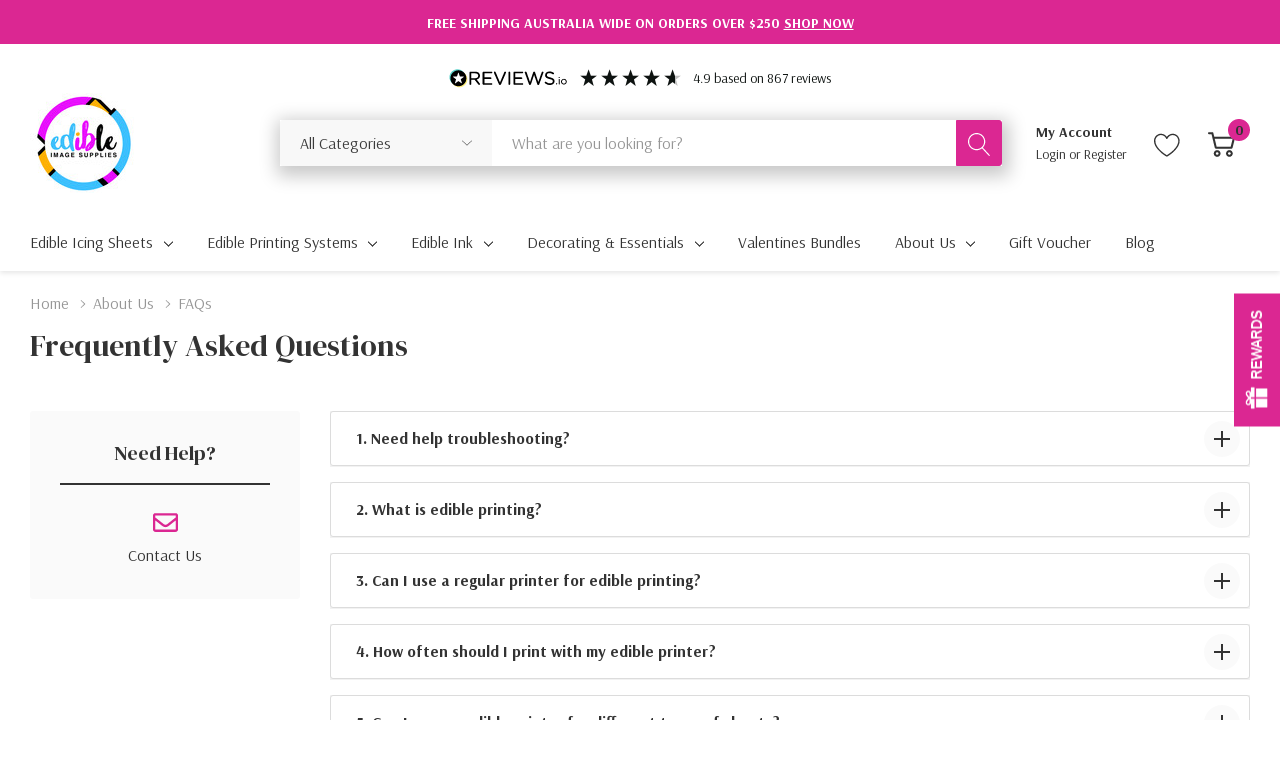

--- FILE ---
content_type: text/html; charset=UTF-8
request_url: https://edibleimagesupplies.com.au/faqs/
body_size: 37684
content:
<!DOCTYPE html>
<html class="no-js" lang="en">
    <head>
        <title>Frequently Asked Questions edible image supplies</title>
        <link rel="dns-prefetch preconnect" href="https://cdn11.bigcommerce.com/s-5la4ni093f" crossorigin><link rel="dns-prefetch preconnect" href="https://fonts.googleapis.com/" crossorigin><link rel="dns-prefetch preconnect" href="https://fonts.gstatic.com/" crossorigin>
        <meta name="keywords" content="edible image supplies"><meta name="description" content="Frequently Asked Questions edible image supplies. Product information and ingredients for Edible Image Supplies products and troubleshooting assistance."><link rel='canonical' href='https://edibleimagesupplies.com.au/faqs/' /><meta name='platform' content='bigcommerce.stencil' />
        
         

        <link href="https://cdn11.bigcommerce.com/s-5la4ni093f/product_images/Settings.png?t=1656286745" rel="shortcut icon">
        <meta name="viewport" content="width=device-width, initial-scale=1.0">

        <script>
            document.documentElement.className = document.documentElement.className.replace('no-js', 'js');
        </script>

        <script>
    function browserSupportsAllFeatures() {
        return window.Promise
            && window.fetch
            && window.URL
            && window.URLSearchParams
            && window.WeakMap
            // object-fit support
            && ('objectFit' in document.documentElement.style);
    }

    function loadScript(src) {
        var js = document.createElement('script');
        js.src = src;
        js.onerror = function () {
            console.error('Failed to load polyfill script ' + src);
        };
        document.head.appendChild(js);
    }

    if (!browserSupportsAllFeatures()) {
        loadScript('https://cdn11.bigcommerce.com/s-5la4ni093f/stencil/21da6fe0-6ac0-013a-eef3-7aebb4eec41e/e/6fb36ea0-d3ee-013e-c3c5-2258268df3cf/dist/theme-bundle.polyfills.js');
    }
</script>

        <script>
            window.lazySizesConfig = window.lazySizesConfig || {};
            window.lazySizesConfig.loadMode = 1;
        </script>
        <script async src="https://cdn11.bigcommerce.com/s-5la4ni093f/stencil/21da6fe0-6ac0-013a-eef3-7aebb4eec41e/e/6fb36ea0-d3ee-013e-c3c5-2258268df3cf/dist/theme-bundle.head_async.js"></script>
        <link data-stencil-stylesheet href="https://cdn11.bigcommerce.com/s-5la4ni093f/stencil/21da6fe0-6ac0-013a-eef3-7aebb4eec41e/e/6fb36ea0-d3ee-013e-c3c5-2258268df3cf/css/theme-ee310380-d3ec-013e-c148-1e6a410aeef2.css" rel="stylesheet">

        <!-- Start Tracking Code for analytics_facebook -->

<script>
!function(f,b,e,v,n,t,s){if(f.fbq)return;n=f.fbq=function(){n.callMethod?n.callMethod.apply(n,arguments):n.queue.push(arguments)};if(!f._fbq)f._fbq=n;n.push=n;n.loaded=!0;n.version='2.0';n.queue=[];t=b.createElement(e);t.async=!0;t.src=v;s=b.getElementsByTagName(e)[0];s.parentNode.insertBefore(t,s)}(window,document,'script','https://connect.facebook.net/en_US/fbevents.js');

fbq('set', 'autoConfig', 'false', '1465793387403150');
fbq('dataProcessingOptions', ['LDU'], 0, 0);
fbq('init', '1465793387403150', {"external_id":"7064a92d-9ab8-41a4-b9f1-efbef63e4df2"});
fbq('set', 'agent', 'bigcommerce', '1465793387403150');

function trackEvents() {
    var pathName = window.location.pathname;

    fbq('track', 'PageView', {}, "");

    // Search events start -- only fire if the shopper lands on the /search.php page
    if (pathName.indexOf('/search.php') === 0 && getUrlParameter('search_query')) {
        fbq('track', 'Search', {
            content_type: 'product_group',
            content_ids: [],
            search_string: getUrlParameter('search_query')
        });
    }
    // Search events end

    // Wishlist events start -- only fire if the shopper attempts to add an item to their wishlist
    if (pathName.indexOf('/wishlist.php') === 0 && getUrlParameter('added_product_id')) {
        fbq('track', 'AddToWishlist', {
            content_type: 'product_group',
            content_ids: []
        });
    }
    // Wishlist events end

    // Lead events start -- only fire if the shopper subscribes to newsletter
    if (pathName.indexOf('/subscribe.php') === 0 && getUrlParameter('result') === 'success') {
        fbq('track', 'Lead', {});
    }
    // Lead events end

    // Registration events start -- only fire if the shopper registers an account
    if (pathName.indexOf('/login.php') === 0 && getUrlParameter('action') === 'account_created') {
        fbq('track', 'CompleteRegistration', {}, "");
    }
    // Registration events end

    

    function getUrlParameter(name) {
        var cleanName = name.replace(/[\[]/, '\[').replace(/[\]]/, '\]');
        var regex = new RegExp('[\?&]' + cleanName + '=([^&#]*)');
        var results = regex.exec(window.location.search);
        return results === null ? '' : decodeURIComponent(results[1].replace(/\+/g, ' '));
    }
}

if (window.addEventListener) {
    window.addEventListener("load", trackEvents, false)
}
</script>
<noscript><img height="1" width="1" style="display:none" alt="null" src="https://www.facebook.com/tr?id=1465793387403150&ev=PageView&noscript=1&a=plbigcommerce1.2&eid="/></noscript>

<!-- End Tracking Code for analytics_facebook -->

<!-- Start Tracking Code for analytics_googleanalytics4 -->

<script data-cfasync="false" src="https://cdn11.bigcommerce.com/shared/js/google_analytics4_bodl_subscribers-358423becf5d870b8b603a81de597c10f6bc7699.js" integrity="sha256-gtOfJ3Avc1pEE/hx6SKj/96cca7JvfqllWA9FTQJyfI=" crossorigin="anonymous"></script>
<script data-cfasync="false">
  (function () {
    window.dataLayer = window.dataLayer || [];

    function gtag(){
        dataLayer.push(arguments);
    }

    function initGA4(event) {
         function setupGtag() {
            function configureGtag() {
                gtag('js', new Date());
                gtag('set', 'developer_id.dMjk3Nj', true);
                gtag('config', 'G-CXBB0NTVYH');
            }

            var script = document.createElement('script');

            script.src = 'https://www.googletagmanager.com/gtag/js?id=G-CXBB0NTVYH';
            script.async = true;
            script.onload = configureGtag;

            document.head.appendChild(script);
        }

        setupGtag();

        if (typeof subscribeOnBodlEvents === 'function') {
            subscribeOnBodlEvents('G-CXBB0NTVYH', false);
        }

        window.removeEventListener(event.type, initGA4);
    }

    

    var eventName = document.readyState === 'complete' ? 'consentScriptsLoaded' : 'DOMContentLoaded';
    window.addEventListener(eventName, initGA4, false);
  })()
</script>

<!-- End Tracking Code for analytics_googleanalytics4 -->

<!-- Start Tracking Code for analytics_siteverification -->

<meta name="google-site-verification" content="lutjCkiHgXvtQo9yo6THxv4dqzHVzHMpqtzu6RCxsvo" />
<meta name="p:domain_verify" content="7b23c11787b9aff9ad912b92b21bae6f"/>

<!-- End Tracking Code for analytics_siteverification -->


<script type="text/javascript" src="https://checkout-sdk.bigcommerce.com/v1/loader.js" defer ></script>
<script type="text/javascript">
var BCData = {};
</script>
<script src='https://searchserverapi1.com/widgets/bigcommerce/init.js?api_key=9V9r9H5I4d' async  ></script><script type="text/javascript">

    (function(c,l,a,r,i,t,y){

        c[a]=c[a]||function(){(c[a].q=c[a].q||[]).push(arguments)};

        t=l.createElement(r);t.async=1;t.src="https://www.clarity.ms/tag/"+i;

        y=l.getElementsByTagName(r)[0];y.parentNode.insertBefore(t,y);

    })(window, document, "clarity", "script", "nblqk0o2un");

</script><!--REVIEWS.io  Base Code START-->
<script>
  var reviewsIOGetSkus = function (id, sku) {
    return new Promise((resolve) => {
      var allProductVariants = [];
      fetch("/graphql", {
        method: "POST",
        headers: {
          "Content-Type": "application/json",
          Authorization: "Bearer eyJ0eXAiOiJKV1QiLCJhbGciOiJFUzI1NiJ9.[base64].MKNrR_XsAmvOSyuj9I8XcwK9dAeI-DmXg_HqL8x33fv6Pig2YWWQcCHctoXuqtPut4kmoglWPCslWYOF_ghcPw",
        },
        body: JSON.stringify({
          query:
            `query SingleProduct {
              site {
                products (entityIds : [` + id + `]) { 
                  edges { 
                    node { 
                      sku
                      variants {
                        edges { 
                          node {
                            entityId
                            sku 
                          }
                        }
                      }
                    }
                  }
                }
              }
            }`,
        }),
      })
        .then((res) => res.json())
        .then(function (response) {
          if (response) {
            for (var i = 0; i < response.data.site.products.edges.length; i++) {
              allProductVariants.push(
                response.data.site.products.edges[i].node.sku
              );
              for (
                var index = 0;
                index <
                response.data.site.products.edges[i].node.variants.edges.length;
                index++
              ) {
                allProductVariants.push(
                  response.data.site.products.edges[i].node.variants.edges[
                    index
                  ].node.sku
                );
              }
            }
            allProductVariants.push(sku);
            allProductVariants.push(id);
            allProductVariants = allProductVariants.filter(function (v) {
              return v !== "";
            });
            resolve(allProductVariants.join(";"));
          }
        });
    });
  };
</script>
 <!-- default rating snippet code -->
 
<script src="https://widget.reviews.io/rating-snippet/dist.js"></script>
 <link
  rel="stylesheet"
  href="https://widget.reviews.io/rating-snippet/dist.css"
/>
 
<script>
  window.addEventListener("load", (event) => {
    ratingSnippet("ruk_rating_snippet", {
      store: "edibleimagesupplies.com.au",
      color: "#FFD700",
      usePolaris: true,
      linebreak: false,
      text: "Reviews",
    });
  });
</script>
 <!-- REVIEWS.io  Base Code END -->
 <script data-cfasync="false" src="https://microapps.bigcommerce.com/bodl-events/1.9.4/index.js" integrity="sha256-Y0tDj1qsyiKBRibKllwV0ZJ1aFlGYaHHGl/oUFoXJ7Y=" nonce="" crossorigin="anonymous"></script>
 <script data-cfasync="false" nonce="">

 (function() {
    function decodeBase64(base64) {
       const text = atob(base64);
       const length = text.length;
       const bytes = new Uint8Array(length);
       for (let i = 0; i < length; i++) {
          bytes[i] = text.charCodeAt(i);
       }
       const decoder = new TextDecoder();
       return decoder.decode(bytes);
    }
    window.bodl = JSON.parse(decodeBase64("[base64]"));
 })()

 </script>

<script nonce="">
(function () {
    var xmlHttp = new XMLHttpRequest();

    xmlHttp.open('POST', 'https://bes.gcp.data.bigcommerce.com/nobot');
    xmlHttp.setRequestHeader('Content-Type', 'application/json');
    xmlHttp.send('{"store_id":"1002264485","timezone_offset":"11.0","timestamp":"2026-01-19T01:21:55.77513700Z","visit_id":"393d84c6-3bc9-4de6-ba6b-fa076b1b048b","channel_id":1}');
})();
</script>
  
    </head>
    <body class="page-type-page page-full-width">
        <svg data-src="https://cdn11.bigcommerce.com/s-5la4ni093f/stencil/21da6fe0-6ac0-013a-eef3-7aebb4eec41e/e/6fb36ea0-d3ee-013e-c3c5-2258268df3cf/img/icon-sprite.svg" class="icons-svg-sprite"></svg>

        <a href="#main-content" class="skip-to-main-link">Skip to main content</a>

<header class="header header-sticky">
        <div class="halo-top-bar-promotion">
            <div class="container">
                    <a class="text" href="/edible-icing-sheets">
                        Free Shipping Australia Wide on orders over $250
                        <span>Shop Now</span>
                    </a>
            </div>
        </div>
    <div class="halo-middleHeader">
          <!--<div class='jdgm-verified-badge-wrapper'></div>-->
          <!--<div style='margin: 0 auto; text-align: center'>We score <span class='jdgm-all-reviews-rating'></span> out of 5 based on <span class='jdgm-all-reviews-count'></span> <a href="/reviews">reviews</a></div>-->
          <!--REVIEWS IO HEADER WIDGET-->
          <a href="https://edibleimagesupplies.com.au/reviews/">
        <div class="reviews-io-rating-bar-widget"
          widget-id="fzvsDEYOc8ujpb0t"
         data-store-name="edibleimagesupplies.com.au"
         lang="en"
         ></div>
         </a>
        <script src='//widget.reviews.io/modern-widgets/rating-bar.js'></script>
        <!--REVIEWS IO HEADER WIDGET-->

        <div class="container">
            <div class="middleHeader-item text-left">
                <div class="items item--hamburger">
                    <a class="mobileMenu-toggle" href="#" data-mobile-menu-toggle="menu">
                        <span class="mobileMenu-toggleIcon">Toggle menu</span>
                    </a>
                </div>
                <div class="items item--searchMobile">
                    <a class="navUser-action" href="#" data-search="quickSearch" aria-controls="quickSearch" aria-expanded="false" aria-label="Search button">
                        <div class="navUser-icon">
                            <svg class="icon" aria-hidden="true"><use xlink:href="#icon-search"></use></svg>
                        </div>
                    </a>
                </div>
            </div>
            <div class="middleHeader-item text-center">
                <div class="items item--logo">
                        <div class="header-logo">
                            <a href="https://edibleimagesupplies.com.au/" class="header-logo__link">
            <div class="header-logo-image-container">
                <img class="header-logo-image" src="https://cdn11.bigcommerce.com/s-5la4ni093f/images/stencil/250x100/eis-colours-circle-logo_1_1732503390__12211.original.jpg" alt="Edible Image Supplies" title="Edible Image Supplies">
            </div>
</a>
                        </div>
                </div>
            </div>
            <div class="middleHeader-item text-right">
                <div class="items item--quicksearch halo-search">
                    <div id="quickSearch" data-prevent-quick-search-close>
                        <form class="form" action="/search.php">
    <fieldset class="form-fieldset">
        <div class="form-field">
                <div id="haloSearchCategory">
                    <label class="is-srOnly" for="search_category_query">All Categories</label>
                    <select name="category" class="halo-select-category" id="search_category_query">
                        <option value="" selected="">All Categories</option>
                                <option value="105">Edible Icing Sheets</option>
                                        <option value="106">--- Edible A4 Icing Sheets</option>
                                        <option value="112">--- Edible A3 Icing Sheets</option>
                                        <option value="109">---  Edible 1.5&quot; Pre-cut Icing Sheets</option>
                                        <option value="108">---  Edible 2.5&quot; Pre-cut Icing Sheets</option>
                                        <option value="153">--- Edible 2.0&quot; Pre-cut Icing Sheets</option>
                                        <option value="110">--- Edible 6.3&quot; Pre-cut Icing Sheets</option>
                                        <option value="111">--- Edible 8.0&quot; Pre-cut Icing Sheets</option>
                                <option value="134">Edible Printing Systems</option>
                                        <option value="141">--- A4 Edible Printer</option>
                                        <option value="142">--- A3 Edible Printer</option>
                                        <option value="163">--- Already Have a Printer?</option>
                                <option value="114">Edible Ink</option>
                                        <option value="115">---  Edible Ink Printing Systems</option>
                                        <option value="116">--- Edible Ink Cartridge Sets</option>
                                        <option value="117">--- Edible Ink Cartridge Single</option>
                                        <option value="119">--- Edible Ink Refill Bottles</option>
                                        <option value="118">--- Cleaning Solution Sets</option>
                                        <option value="139">--- Edible Ink Pens</option>
                                <option value="120">Decorating &amp; Essentials</option>
                                        <option value="160">--- Air Brush</option>
                                        <option value="140">--- Brands</option>
                                                <option value="162">------ Artisan Accents Colours</option>
                                                <option value="151">------ Belle Stencils</option>
                                                <option value="164">------ Cake Cream</option>
                                                <option value="138">------ Colour Mill</option>
                                                <option value="146">------ Sweet Sticks</option>
                                                <option value="152">------ Cover Up by Savvy Cakes </option>
                                                <option value="165">------ Custom Cookie Cutters - Bikkie Smalls</option>
                                                <option value="136">------ Moreish Cakes</option>
                                        <option value="149">--- Brushes</option>
                                        <option value="123">--- Chocolate</option>
                                                <option value="124">------ Chocolate Transfer Sheets</option>
                                                <option value="135">------ Artisan Accents Chocolate Colours</option>
                                                <option value="126">------  Magnetic Chocolate Mould</option>
                                                <option value="131">------ Silicone Chocolate Stencil</option>
                                        <option value="144">--- Cookie Stamps &amp; Cutters</option>
                                        <option value="121">--- Cutting Accessories</option>
                                        <option value="145">--- Edible Colours</option>
                                                <option value="147">------ Edible Paints</option>
                                                <option value="148">------ Edible Lustre</option>
                                                <option value="155">------ Edible Glitter</option>
                                        <option value="143">--- Paint Your Own Palettes</option>
                                        <option value="150">--- Stencils</option>
                                        <option value="127">--- Wafer Paper</option>
                                                <option value="129">------ Wafer Paper (25 Sheet Pack)</option>
                                                <option value="133">------   Wafer Paper Moisturiser</option>
                                        <option value="122">--- Ziplock Bags</option>
                                <option value="154">Valentines Bundles</option>
                    </select> 
                    <svg class="icon" aria-hidden="true"><use xlink:href="#icon-chevron-down" /></svg>
                </div>
            <label class="is-srOnly" for="search_query">Search</label>
            <input class="form-input" data-search-quick name="search_query" id="search_query" data-error-message="Search field cannot be empty." placeholder="What are you looking for?" autocomplete="off">
            <button type="submit" class="button button--primary" aria-label="Search button"><svg class="icon" aria-hidden="true"><use xlink:href="#icon-search"></use></svg></button>
        </div>
    </fieldset>
</form>
<div class="haloQuickSearchResults quickSearchResults" data-bind="html: results"></div>
    <div class="haloQuickSearchResults quickSearchResultsCustom">
        <div class="quickResults-wrapper">
        <div class="quickResults-item quickResults-text">
                <h3 class="quickResults-title">Trending Now</h3>
            <ul class="productGrid-search">
                    <li class="search-item">
                        <a class="link" href="/search.php?search_query=edible+ink&section=product">
                            <svg class="icon" aria-hidden="true"><use xlink:href="#icon-search"></use></svg>Edible Ink
                        </a>
                    </li>
                    <li class="search-item">
                        <a class="link" href="/search.php?search_query=printers&section=product">
                            <svg class="icon" aria-hidden="true"><use xlink:href="#icon-search"></use></svg>Printers
                        </a>
                    </li>
                    <li class="search-item">
                        <a class="link" href="/search.php?search_query=wafer+paper&section=product">
                            <svg class="icon" aria-hidden="true"><use xlink:href="#icon-search"></use></svg>Wafer Paper
                        </a>
                    </li>
                    <li class="search-item">
                        <a class="link" href="/search.php?search_query=chocolate+transfer&section=product">
                            <svg class="icon" aria-hidden="true"><use xlink:href="#icon-search"></use></svg>Chocolate Transfer
                        </a>
                    </li>
            </ul>
        </div>
        <div class="quickResults-item quickResults-product">
                <h3 class="quickResults-title">Most Popular</h3>
            <div class="loadingOverlay"></div>
            <ul class="productGrid"></ul>
        </div>
</div>
    </div>

                    </div>
                </div>
                <div class="items item--account">
                        <p class="myAccount">My Account</p>
                        <div class="myAccount-link">
                            <a href="/login.php" data-login-form>
                                Login
                            </a>
                            <span>or</span>
                            <a href="/login.php?action=create_account">
                                Register
                            </a>
                        </div>
                        <div id="login-pc-popup" class="login-form-popup halo-auth-popup">
    <div class="halo-popup-content">
        <form class="form" action="https://edibleimagesupplies.com.au/login.php?action=check_login" method="post">
            <div class="login-form-wrapper">
                <div class="form-field">
                    <label class="form-label" for="login_email">
                        Email Address
                        <em class="text-danger">*</em>
                    </label>
                    <input id="login_email" class="form-input" type="email" value="" name="login_email" placeholder="Email">
                </div>
                <div class="form-field">
                    <label class="form-label" for="login_pass">
                        Password
                        <em class="text-danger">*</em>
                    </label>
                    <input id="login_pass" class="form-input" type="password" value="" placeholder="Password" name="login_pass">
                </div>
                <div class="form-actions text-center">
                    <button type="button" class="button button--primary">Login</button>
                    <a class="forgot-password" href="/login.php?action=reset_password">Forgot password?</a>
                    <a class="create-account button" href="/login.php?action=create_account">Create an account</a>
                </div>
            </div>
        </form>
    </div>
</div>
                    <a class="navUser-action myAccountMobile" href="/login.php" data-login-form-mobile aria-label="My Account">
                        <div class="navUser-icon">
                            <svg class="icon" aria-hidden="true"><use xlink:href="#icon-user"/></svg>
                        </div>
                    </a>
                </div>
                    <div class="items item--wishlist">
                        <a class="navUser-action" href="/wishlist.php" aria-label="Go to Wish Lists page">
                            <div class="navUser-icon">
                                <svg class="icon" aria-hidden="true"><use xlink:href="#icon-heart"></use></svg>
                            </div>
                        </a>
                    </div>
                <div class="items item--cart halo-cart">
                    <a class="navUser-action cartDesktop"
                        data-cart-preview
                        data-options="align:right"
                        href="/cart.php"
                        aria-label="Cart with 0 items">
                        <div class="navUser-icon navUser-item-cartIcon">
                            <svg class="icon" aria-hidden="true"><use xlink:href="#icon-cart"></use></svg><span class="countPill cart-quantity"></span>
                        </div>
                    </a>
                    <div class="dropdown-cart" id="cart-preview-dropdown" aria-hidden="true"></div>
                    <a class="navUser-action cartMobile" data-cart-preview2 href="/cart.php" aria-label="Cart with 0 items">
                        <div class="navUser-icon navUser-item-cartIcon">
                            <svg class="icon" aria-hidden="true"><use xlink:href="#icon-cart"></use></svg>
                            <span class="countPill cart-quantity">0</span>
                        </div>
                    </a>
                </div>
            </div>
        </div>
    </div>
    <div class="halo-bottomHeader">
        <div class="navPages-container" id="menu" data-menu>
            <nav class="navPages" role="navigation" aria-label="Main Navigation">
    <ul class="navPages-list navPages-list-megamenu" >
            <li class="navPages-item has-dropdown">
                    <p class="navPages-action has-subMenu is-root" data-label="https://edibleimagesupplies.com.au/edible-icing-sheets">
        <a class="text" href="https://edibleimagesupplies.com.au/edible-icing-sheets">Edible Icing Sheets</a>
        <span class="navPages-action-moreIcon" aria-hidden="true">
            <svg class="icon" aria-hidden="true"><use xlink:href="#icon-chevron-down" /></svg>
        </span>
    </p>
    <div class="navPage-subMenu navPage-subMenu-horizontal" aria-hidden="true" tabindex="-1">
    <ul class="navPage-subMenu-list">
        <li class="navPage-subMenu-item-child navPage-subMenu-title">
            <p class="navPage-subMenu-action navPages-action">
                <span class="navPages-action-moreIcon" aria-hidden="true">
                    <svg class="icon" aria-hidden="true"><use xlink:href="#icon-chevron-down" /></svg>
                    <span>back</span>
                </span>
                <a class="text" href="https://edibleimagesupplies.com.au/edible-icing-sheets">Edible Icing Sheets</a>
            </p>
        </li>
        <li class="navPage-subMenu-item-child navPages-action-end navPage-subMenu-all">
            <a class="navPage-subMenu-action navPages-action" href="https://edibleimagesupplies.com.au/edible-icing-sheets">
                <span class="text">All Edible Icing Sheets</span>
            </a>
        </li>
                <li class="navPage-subMenu-item-child navPages-action-end">
                    <a class="navPage-subMenu-action navPages-action" href="https://edibleimagesupplies.com.au/eis-edible-a4-icing-sheets-24-sheet-pack"><span class="text">Edible A4 Icing Sheets</span></a>
                </li>
                <li class="navPage-subMenu-item-child navPages-action-end">
                    <a class="navPage-subMenu-action navPages-action" href="https://edibleimagesupplies.com.au/organic-a3-edible-icing-sheets-24-sheet-pack.html"><span class="text">Edible A3 Icing Sheets</span></a>
                </li>
                <li class="navPage-subMenu-item-child navPages-action-end">
                    <a class="navPage-subMenu-action navPages-action" href="https://edibleimagesupplies.com.au/edible-icing-sheets/edible-1-5-mini-cupcake-sheets/"><span class="text"> Edible 1.5&quot; Pre-cut Icing Sheets</span></a>
                </li>
                <li class="navPage-subMenu-item-child navPages-action-end">
                    <a class="navPage-subMenu-action navPages-action" href="https://edibleimagesupplies.com.au/edible-2.5-icing-sheets"><span class="text"> Edible 2.5&quot; Pre-cut Icing Sheets</span></a>
                </li>
                <li class="navPage-subMenu-item-child navPages-action-end">
                    <a class="navPage-subMenu-action navPages-action" href="https://edibleimagesupplies.com.au/edible-icing-sheets/edible-2-cupcake-sheets/"><span class="text">Edible 2.0&quot; Pre-cut Icing Sheets</span></a>
                </li>
                <li class="navPage-subMenu-item-child navPages-action-end">
                    <a class="navPage-subMenu-action navPages-action" href="https://edibleimagesupplies.com.au/eis-edible-6-3-large-round-icing-sheets-24-sheet-pack"><span class="text">Edible 6.3&quot; Pre-cut Icing Sheets</span></a>
                </li>
                <li class="navPage-subMenu-item-child navPages-action-end">
                    <a class="navPage-subMenu-action navPages-action" href="https://edibleimagesupplies.com.au/8-inch-edible-icing-sheets"><span class="text">Edible 8.0&quot; Pre-cut Icing Sheets</span></a>
                </li>
    </ul>
</div>
            </li>
            <li class="navPages-item has-dropdown">
                    <p class="navPages-action has-subMenu is-root" data-label="https://edibleimagesupplies.com.au/edible-printing-systems/">
        <a class="text" href="https://edibleimagesupplies.com.au/edible-printing-systems/">Edible Printing Systems</a>
        <span class="navPages-action-moreIcon" aria-hidden="true">
            <svg class="icon" aria-hidden="true"><use xlink:href="#icon-chevron-down" /></svg>
        </span>
    </p>
    <div class="navPage-subMenu navPage-subMenu-horizontal" aria-hidden="true" tabindex="-1">
    <ul class="navPage-subMenu-list">
        <li class="navPage-subMenu-item-child navPage-subMenu-title">
            <p class="navPage-subMenu-action navPages-action">
                <span class="navPages-action-moreIcon" aria-hidden="true">
                    <svg class="icon" aria-hidden="true"><use xlink:href="#icon-chevron-down" /></svg>
                    <span>back</span>
                </span>
                <a class="text" href="https://edibleimagesupplies.com.au/edible-printing-systems/">Edible Printing Systems</a>
            </p>
        </li>
        <li class="navPage-subMenu-item-child navPages-action-end navPage-subMenu-all">
            <a class="navPage-subMenu-action navPages-action" href="https://edibleimagesupplies.com.au/edible-printing-systems/">
                <span class="text">All Edible Printing Systems</span>
            </a>
        </li>
                <li class="navPage-subMenu-item-child navPages-action-end">
                    <a class="navPage-subMenu-action navPages-action" href="https://edibleimagesupplies.com.au/printers/a4-edible-printer/"><span class="text">A4 Edible Printer</span></a>
                </li>
                <li class="navPage-subMenu-item-child navPages-action-end">
                    <a class="navPage-subMenu-action navPages-action" href="https://edibleimagesupplies.com.au/printers/a3-edible-printer/"><span class="text">A3 Edible Printer</span></a>
                </li>
                <li class="navPage-subMenu-item-child navPages-action-end">
                    <a class="navPage-subMenu-action navPages-action" href="https://edibleimagesupplies.com.au/printers/already-have-a-printer/"><span class="text">Already Have a Printer?</span></a>
                </li>
    </ul>
</div>
            </li>
            <li class="navPages-item has-dropdown">
                    <p class="navPages-action has-subMenu is-root" data-label="https://edibleimagesupplies.com.au/edible-ink-cartridges">
        <a class="text" href="https://edibleimagesupplies.com.au/edible-ink-cartridges">Edible Ink</a>
        <span class="navPages-action-moreIcon" aria-hidden="true">
            <svg class="icon" aria-hidden="true"><use xlink:href="#icon-chevron-down" /></svg>
        </span>
    </p>
    <div class="navPage-subMenu navPage-subMenu-horizontal" aria-hidden="true" tabindex="-1">
    <ul class="navPage-subMenu-list">
        <li class="navPage-subMenu-item-child navPage-subMenu-title">
            <p class="navPage-subMenu-action navPages-action">
                <span class="navPages-action-moreIcon" aria-hidden="true">
                    <svg class="icon" aria-hidden="true"><use xlink:href="#icon-chevron-down" /></svg>
                    <span>back</span>
                </span>
                <a class="text" href="https://edibleimagesupplies.com.au/edible-ink-cartridges">Edible Ink</a>
            </p>
        </li>
        <li class="navPage-subMenu-item-child navPages-action-end navPage-subMenu-all">
            <a class="navPage-subMenu-action navPages-action" href="https://edibleimagesupplies.com.au/edible-ink-cartridges">
                <span class="text">All Edible Ink</span>
            </a>
        </li>
                <li class="navPage-subMenu-item-child navPages-action-end">
                    <a class="navPage-subMenu-action navPages-action" href="https://edibleimagesupplies.com.au/edible-ink-cartridges/edible-ink-printers"><span class="text"> Edible Ink Printing Systems</span></a>
                </li>
                <li class="navPage-subMenu-item-child navPages-action-end">
                    <a class="navPage-subMenu-action navPages-action" href="https://edibleimagesupplies.com.au/edible-ink-cartridges/eis-edible-ink-cartridges"><span class="text">Edible Ink Cartridge Sets</span></a>
                </li>
                <li class="navPage-subMenu-item-child navPages-action-end">
                    <a class="navPage-subMenu-action navPages-action" href="https://edibleimagesupplies.com.au/edible-ink-cartridges/eis-edible-ink-cartridge-single"><span class="text">Edible Ink Cartridge Single</span></a>
                </li>
                <li class="navPage-subMenu-item-child navPages-action-end">
                    <a class="navPage-subMenu-action navPages-action" href="https://edibleimagesupplies.com.au/edible-ink-cartridges/edible-ink-refills"><span class="text">Edible Ink Refill Bottles</span></a>
                </li>
                <li class="navPage-subMenu-item-child navPages-action-end">
                    <a class="navPage-subMenu-action navPages-action" href="https://edibleimagesupplies.com.au/edible-ink-cartridges/cleaning-Solution"><span class="text">Cleaning Solution Sets</span></a>
                </li>
                <li class="navPage-subMenu-item-child navPages-action-end">
                    <a class="navPage-subMenu-action navPages-action" href="https://edibleimagesupplies.com.au/edible-ink/edible-ink-pens/"><span class="text">Edible Ink Pens</span></a>
                </li>
    </ul>
</div>
            </li>
            <li class="navPages-item has-dropdown">
                    <p class="navPages-action has-subMenu is-root" data-label="https://edibleimagesupplies.com.au/decorating-essentials/">
        <a class="text" href="https://edibleimagesupplies.com.au/decorating-essentials/">Decorating &amp; Essentials</a>
        <span class="navPages-action-moreIcon" aria-hidden="true">
            <svg class="icon" aria-hidden="true"><use xlink:href="#icon-chevron-down" /></svg>
        </span>
    </p>
    <div class="navPage-subMenu navPage-subMenu-horizontal" aria-hidden="true" tabindex="-1">
    <ul class="navPage-subMenu-list">
        <li class="navPage-subMenu-item-child navPage-subMenu-title">
            <p class="navPage-subMenu-action navPages-action">
                <span class="navPages-action-moreIcon" aria-hidden="true">
                    <svg class="icon" aria-hidden="true"><use xlink:href="#icon-chevron-down" /></svg>
                    <span>back</span>
                </span>
                <a class="text" href="https://edibleimagesupplies.com.au/decorating-essentials/">Decorating &amp; Essentials</a>
            </p>
        </li>
        <li class="navPage-subMenu-item-child navPages-action-end navPage-subMenu-all">
            <a class="navPage-subMenu-action navPages-action" href="https://edibleimagesupplies.com.au/decorating-essentials/">
                <span class="text">All Decorating &amp; Essentials</span>
            </a>
        </li>
                <li class="navPage-subMenu-item-child navPages-action-end">
                    <a class="navPage-subMenu-action navPages-action" href="https://edibleimagesupplies.com.au/edible-accessories/air-brush/"><span class="text">Air Brush</span></a>
                </li>
                <li class="navPage-subMenu-item-child has-dropdown">
                    <p class="navPage-subMenu-action navPages-action navPages-action-depth-max has-subMenu">
                        <a class="text" href="https://edibleimagesupplies.com.au/decorating-essentials/brands/">Brands</a>
                        <span class="navPages-action-moreIcon" aria-hidden="true">
                            <svg class="icon" aria-hidden="true"><use xlink:href="#icon-chevron-down" /></svg>
                        </span>
                    </p>
                    <div class="navPage-subMenu navPage-subMenu-horizontal" aria-hidden="true" tabindex="-1">
                        <ul class="navPage-subMenu-list">
                            <li class="navPage-subMenu-item-child navPage-subMenu-title">
                                <p class="navPage-subMenu-action navPages-action">
                                    <span class="navPages-action-moreIcon" aria-hidden="true">
                                        <svg class="icon" aria-hidden="true"><use xlink:href="#icon-chevron-down" /></svg>
                                        <span>back</span>
                                    </span>
                                    <a class="text" href="https://edibleimagesupplies.com.au/decorating-essentials/brands/">Brands</a>
                                </p>
                            </li>
                            <li class="navPage-subMenu-item-child navPages-action-end navPage-subMenu-all">
                                <a class="navPage-subMenu-action navPages-action" href="https://edibleimagesupplies.com.au/decorating-essentials/brands/">
                                    <span class="text">All Brands</span>
                                </a>
                            </li>
                                <li class="navPage-subMenu-item-child navPages-action-end">
                                    <a class="navPage-subMenu-action navPages-action" href="https://edibleimagesupplies.com.au/brands/artisan-accents-colours/"><span class="text">Artisan Accents Colours</span></a>
                                </li>
                                <li class="navPage-subMenu-item-child navPages-action-end">
                                    <a class="navPage-subMenu-action navPages-action" href="https://edibleimagesupplies.com.au/brands/belle-stencils/"><span class="text">Belle Stencils</span></a>
                                </li>
                                <li class="navPage-subMenu-item-child navPages-action-end">
                                    <a class="navPage-subMenu-action navPages-action" href="https://edibleimagesupplies.com.au/brands/cake-cream/"><span class="text">Cake Cream</span></a>
                                </li>
                                <li class="navPage-subMenu-item-child navPages-action-end">
                                    <a class="navPage-subMenu-action navPages-action" href="https://edibleimagesupplies.com.au/brands/colour-mill/"><span class="text">Colour Mill</span></a>
                                </li>
                                <li class="navPage-subMenu-item-child navPages-action-end">
                                    <a class="navPage-subMenu-action navPages-action" href="https://edibleimagesupplies.com.au/brands/sweet-sticks/"><span class="text">Sweet Sticks</span></a>
                                </li>
                                <li class="navPage-subMenu-item-child navPages-action-end">
                                    <a class="navPage-subMenu-action navPages-action" href="https://edibleimagesupplies.com.au/brands/cover-up-by-savvy-cakes-sydney/"><span class="text">Cover Up by Savvy Cakes </span></a>
                                </li>
                                <li class="navPage-subMenu-item-child navPages-action-end">
                                    <a class="navPage-subMenu-action navPages-action" href="https://edibleimagesupplies.com.au/brands/custom-cookie-cutters-bikkie-smalls/"><span class="text">Custom Cookie Cutters - Bikkie Smalls</span></a>
                                </li>
                                <li class="navPage-subMenu-item-child navPages-action-end">
                                    <a class="navPage-subMenu-action navPages-action" href="https://edibleimagesupplies.com.au/brands/the-more-range-by-moncia-cavallaro/"><span class="text">Moreish Cakes</span></a>
                                </li>
                        </ul>
                    </div>
                </li>
                <li class="navPage-subMenu-item-child navPages-action-end">
                    <a class="navPage-subMenu-action navPages-action" href="https://edibleimagesupplies.com.au/edible-accessories/brushes/"><span class="text">Brushes</span></a>
                </li>
                <li class="navPage-subMenu-item-child has-dropdown">
                    <p class="navPage-subMenu-action navPages-action navPages-action-depth-max has-subMenu">
                        <a class="text" href="https://edibleimagesupplies.com.au/chocolate-transfer">Chocolate</a>
                        <span class="navPages-action-moreIcon" aria-hidden="true">
                            <svg class="icon" aria-hidden="true"><use xlink:href="#icon-chevron-down" /></svg>
                        </span>
                    </p>
                    <div class="navPage-subMenu navPage-subMenu-horizontal" aria-hidden="true" tabindex="-1">
                        <ul class="navPage-subMenu-list">
                            <li class="navPage-subMenu-item-child navPage-subMenu-title">
                                <p class="navPage-subMenu-action navPages-action">
                                    <span class="navPages-action-moreIcon" aria-hidden="true">
                                        <svg class="icon" aria-hidden="true"><use xlink:href="#icon-chevron-down" /></svg>
                                        <span>back</span>
                                    </span>
                                    <a class="text" href="https://edibleimagesupplies.com.au/chocolate-transfer">Chocolate</a>
                                </p>
                            </li>
                            <li class="navPage-subMenu-item-child navPages-action-end navPage-subMenu-all">
                                <a class="navPage-subMenu-action navPages-action" href="https://edibleimagesupplies.com.au/chocolate-transfer">
                                    <span class="text">All Chocolate</span>
                                </a>
                            </li>
                                <li class="navPage-subMenu-item-child navPages-action-end">
                                    <a class="navPage-subMenu-action navPages-action" href="https://edibleimagesupplies.com.au/eis-a4-chocolate-transfer-sheets"><span class="text">Chocolate Transfer Sheets</span></a>
                                </li>
                                <li class="navPage-subMenu-item-child navPages-action-end">
                                    <a class="navPage-subMenu-action navPages-action" href="https://edibleimagesupplies.com.au/chocolate/chocolate-chameleon"><span class="text">Artisan Accents Chocolate Colours</span></a>
                                </li>
                                <li class="navPage-subMenu-item-child navPages-action-end">
                                    <a class="navPage-subMenu-action navPages-action" href="https://edibleimagesupplies.com.au/chocolate-transfer/chocolate-Magnetic-Chocolate-Mould"><span class="text"> Magnetic Chocolate Mould</span></a>
                                </li>
                                <li class="navPage-subMenu-item-child navPages-action-end">
                                    <a class="navPage-subMenu-action navPages-action" href="https://edibleimagesupplies.com.au/chocolate-transfer/silicone-chocolate-stencil/"><span class="text">Silicone Chocolate Stencil</span></a>
                                </li>
                        </ul>
                    </div>
                </li>
                <li class="navPage-subMenu-item-child navPages-action-end">
                    <a class="navPage-subMenu-action navPages-action" href="https://edibleimagesupplies.com.au/decorating-essentials/cookie-stamps-cutters/"><span class="text">Cookie Stamps &amp; Cutters</span></a>
                </li>
                <li class="navPage-subMenu-item-child navPages-action-end">
                    <a class="navPage-subMenu-action navPages-action" href="https://edibleimagesupplies.com.au/edible-accessories/edible-icing-cutters"><span class="text">Cutting Accessories</span></a>
                </li>
                <li class="navPage-subMenu-item-child has-dropdown">
                    <p class="navPage-subMenu-action navPages-action navPages-action-depth-max has-subMenu">
                        <a class="text" href="https://edibleimagesupplies.com.au/decorating-essentials/edible-colours/">Edible Colours</a>
                        <span class="navPages-action-moreIcon" aria-hidden="true">
                            <svg class="icon" aria-hidden="true"><use xlink:href="#icon-chevron-down" /></svg>
                        </span>
                    </p>
                    <div class="navPage-subMenu navPage-subMenu-horizontal" aria-hidden="true" tabindex="-1">
                        <ul class="navPage-subMenu-list">
                            <li class="navPage-subMenu-item-child navPage-subMenu-title">
                                <p class="navPage-subMenu-action navPages-action">
                                    <span class="navPages-action-moreIcon" aria-hidden="true">
                                        <svg class="icon" aria-hidden="true"><use xlink:href="#icon-chevron-down" /></svg>
                                        <span>back</span>
                                    </span>
                                    <a class="text" href="https://edibleimagesupplies.com.au/decorating-essentials/edible-colours/">Edible Colours</a>
                                </p>
                            </li>
                            <li class="navPage-subMenu-item-child navPages-action-end navPage-subMenu-all">
                                <a class="navPage-subMenu-action navPages-action" href="https://edibleimagesupplies.com.au/decorating-essentials/edible-colours/">
                                    <span class="text">All Edible Colours</span>
                                </a>
                            </li>
                                <li class="navPage-subMenu-item-child navPages-action-end">
                                    <a class="navPage-subMenu-action navPages-action" href="https://edibleimagesupplies.com.au/edible-colours/edible-paints/"><span class="text">Edible Paints</span></a>
                                </li>
                                <li class="navPage-subMenu-item-child navPages-action-end">
                                    <a class="navPage-subMenu-action navPages-action" href="https://edibleimagesupplies.com.au/edible-colours/edible-lustre/"><span class="text">Edible Lustre</span></a>
                                </li>
                                <li class="navPage-subMenu-item-child navPages-action-end">
                                    <a class="navPage-subMenu-action navPages-action" href="https://edibleimagesupplies.com.au/edible-colours/edible-glitter/"><span class="text">Edible Glitter</span></a>
                                </li>
                        </ul>
                    </div>
                </li>
                <li class="navPage-subMenu-item-child navPages-action-end">
                    <a class="navPage-subMenu-action navPages-action" href="https://edibleimagesupplies.com.au/edible-accessories/paint-your-own-palettes/"><span class="text">Paint Your Own Palettes</span></a>
                </li>
                <li class="navPage-subMenu-item-child navPages-action-end">
                    <a class="navPage-subMenu-action navPages-action" href="https://edibleimagesupplies.com.au/edible-accessories/stencils/"><span class="text">Stencils</span></a>
                </li>
                <li class="navPage-subMenu-item-child has-dropdown">
                    <p class="navPage-subMenu-action navPages-action navPages-action-depth-max has-subMenu">
                        <a class="text" href="https://edibleimagesupplies.com.au/wafer-paper">Wafer Paper</a>
                        <span class="navPages-action-moreIcon" aria-hidden="true">
                            <svg class="icon" aria-hidden="true"><use xlink:href="#icon-chevron-down" /></svg>
                        </span>
                    </p>
                    <div class="navPage-subMenu navPage-subMenu-horizontal" aria-hidden="true" tabindex="-1">
                        <ul class="navPage-subMenu-list">
                            <li class="navPage-subMenu-item-child navPage-subMenu-title">
                                <p class="navPage-subMenu-action navPages-action">
                                    <span class="navPages-action-moreIcon" aria-hidden="true">
                                        <svg class="icon" aria-hidden="true"><use xlink:href="#icon-chevron-down" /></svg>
                                        <span>back</span>
                                    </span>
                                    <a class="text" href="https://edibleimagesupplies.com.au/wafer-paper">Wafer Paper</a>
                                </p>
                            </li>
                            <li class="navPage-subMenu-item-child navPages-action-end navPage-subMenu-all">
                                <a class="navPage-subMenu-action navPages-action" href="https://edibleimagesupplies.com.au/wafer-paper">
                                    <span class="text">All Wafer Paper</span>
                                </a>
                            </li>
                                <li class="navPage-subMenu-item-child navPages-action-end">
                                    <a class="navPage-subMenu-action navPages-action" href="https://edibleimagesupplies.com.au/wafer-paper-25-piece-pack"><span class="text">Wafer Paper (25 Sheet Pack)</span></a>
                                </li>
                                <li class="navPage-subMenu-item-child navPages-action-end">
                                    <a class="navPage-subMenu-action navPages-action" href="https://edibleimagesupplies.com.au/wafer-paper/wafer-paper-moisturiser/"><span class="text">  Wafer Paper Moisturiser</span></a>
                                </li>
                        </ul>
                    </div>
                </li>
                <li class="navPage-subMenu-item-child navPages-action-end">
                    <a class="navPage-subMenu-action navPages-action" href="https://edibleimagesupplies.com.au/edible-accessories/ziplocockbags"><span class="text">Ziplock Bags</span></a>
                </li>
    </ul>
</div>
            </li>
            <li class="navPages-item">
                    <a class="navPages-action navPages-action-end" data-label="https://edibleimagesupplies.com.au/valentines-bundles/" href="https://edibleimagesupplies.com.au/valentines-bundles/">
      <span class="text">Valentines Bundles</span>
    </a>
            </li>
                 <li class="navPages-item navPages-item-page has-dropdown">
                        <p class="navPages-action has-subMenu is-root" data-label="https://edibleimagesupplies.com.au/about-us/">
        <a class="text" href="https://edibleimagesupplies.com.au/about-us/">About Us</a>
        <span class="navPages-action-moreIcon" aria-hidden="true">
            <svg class="icon" aria-hidden="true"><use xlink:href="#icon-chevron-down" /></svg>
        </span>
    </p>
    <div class="navPage-subMenu navPage-subMenu-horizontal" aria-hidden="true" tabindex="-1">
    <ul class="navPage-subMenu-list">
        <li class="navPage-subMenu-item-child navPage-subMenu-title">
            <p class="navPage-subMenu-action navPages-action">
                <span class="navPages-action-moreIcon" aria-hidden="true">
                    <svg class="icon" aria-hidden="true"><use xlink:href="#icon-chevron-down" /></svg>
                    <span>back</span>
                </span>
                <a class="text" href="https://edibleimagesupplies.com.au/about-us/">About Us</a>
            </p>
        </li>
        <li class="navPage-subMenu-item-child navPages-action-end navPage-subMenu-all">
            <a class="navPage-subMenu-action navPages-action" href="https://edibleimagesupplies.com.au/about-us/">
                <span class="text">All About Us</span>
            </a>
        </li>
                <li class="navPage-subMenu-item-child navPages-action-end">
                    <a class="navPage-subMenu-action navPages-action" href="https://edibleimagesupplies.com.au/faqs/"><span class="text">FAQs</span></a>
                </li>
                <li class="navPage-subMenu-item-child navPages-action-end">
                    <a class="navPage-subMenu-action navPages-action" href="https://edibleimagesupplies.com.au/giving-back/"><span class="text">Giving Back</span></a>
                </li>
                <li class="navPage-subMenu-item-child navPages-action-end">
                    <a class="navPage-subMenu-action navPages-action" href="https://edibleimagesupplies.com.au/reviews/"><span class="text">Reviews</span></a>
                </li>
                <li class="navPage-subMenu-item-child navPages-action-end">
                    <a class="navPage-subMenu-action navPages-action" href="https://edibleimagesupplies.com.au/contact-us/"><span class="text">Contact Us</span></a>
                </li>
    </ul>
</div>
                 </li>
                 <li class="navPages-item navPages-item-page">
                        <a class="navPages-action navPages-action-end" data-label="https://edibleimagesupplies.com.au/giftcertificates.php" href="https://edibleimagesupplies.com.au/giftcertificates.php">
      <span class="text">Gift Voucher</span>
    </a>
                 </li>
                 <li class="navPages-item navPages-item-page">
                        <a class="navPages-action navPages-action-end" data-label="https://edibleimagesupplies.com.au/blog/" href="https://edibleimagesupplies.com.au/blog/">
      <span class="text">Blog</span>
    </a>
                 </li>
    </ul>
</nav>
        </div>
    </div>
</header>
<div data-content-region="header_bottom--global"></div>
<div data-content-region="header_bottom"></div>
        <div class="body" id='main-content' data-currency-code="AUD">
     
    <div class="page-container">
    <div class="container">
        <div class="breadcrumb-wrapper">
            <ul class="breadcrumbs" itemscope itemtype="http://schema.org/BreadcrumbList">
            <li class="breadcrumb " itemprop="itemListElement" itemscope itemtype="http://schema.org/ListItem">
                    <a href="https://edibleimagesupplies.com.au/" class="breadcrumb-label" itemprop="item">
                        <span itemprop="name">Home</span>
                        <svg class="icon" aria-hidden="true"><use xlink:href="#icon-chevron-right"></use></svg>
                    </a>
                <meta itemprop="position" content="1" />
            </li>
            <li class="breadcrumb " itemprop="itemListElement" itemscope itemtype="http://schema.org/ListItem">
                    <a href="https://edibleimagesupplies.com.au/about-us/" class="breadcrumb-label" itemprop="item">
                        <span itemprop="name">About Us</span>
                        <svg class="icon" aria-hidden="true"><use xlink:href="#icon-chevron-right"></use></svg>
                    </a>
                <meta itemprop="position" content="2" />
            </li>
            <li class="breadcrumb is-active" itemprop="itemListElement" itemscope itemtype="http://schema.org/ListItem">
                    <meta itemprop="item" content="https://edibleimagesupplies.com.au/faqs/">
                    <span class="breadcrumb-label" itemprop="name">FAQs</span>
                <meta itemprop="position" content="3" />
            </li>
</ul>
        </div>
        <div class="page page-normal">
            <div class="page-header">
                <h1 class="page-heading">Frequently Asked Questions</h1>
                <div class="page-description"></div>
            </div>
                <div class="page-sidebar halo-faqs-sidebar">
                    <div class="page-sidebar-close">
                        <a href="#" class="close">
                            <span class="icon">×</span>
                            <span class="text">Close</span>
                        </a>
                    </div>
                    <nav class="page-sidebar-content">
    <div class="faq-contact">
            <h3 class="faq-title">Need Help?</h3>
        <div class="faqs-group">
                <div class="faqs-group-item faq-group-hide">
                    <a href="#">
                        <svg class="icon">
                            <use xlink:href="#icon-messenger"></use>
                        </svg>
                        <span class="text">Message Us</span>
                    </a>
                </div>
                <div class="faqs-group-item">
                    <a href="/contact-us">
                        <svg class="icon">
                            <use xlink:href="#icon-email"></use>
                        </svg>
                        <span class="text">Contact Us</span>
                    </a>
                </div>
        </div>
    </div>
</nav>
                </div>
            <main class="page-content halo-faqs-content">
                    <div class="page-sidebar-mobile-wrapper">
                        <div class="page-sidebar-mobile">
                            <span class="text">Sidebar</span>
                            <svg class="icon" aria-hidden="true"><use xlink:href="#icon-sidebar"></use></svg>
                        </div>
                    </div>
                <div class="faqs-paragraph">
<div id="accordion">
<div class="card">
<div id="faqs-1-title" class="card-header"><button class="title" data-toggle="collapse" data-target="#faqs-1-content">1. Need help troubleshooting?</button> <span class="icon-plus">&nbsp;</span></div>
<div id="faqs-1-content" class="collapse" data-parent="#accordion">
<div class="card-body">
<p>An extensive range of troubleshooting information can be found in our Blogs - <a href="https://edibleimagesupplies.com.au/blog/tag/Edible+Tips">Edible Tips.</a> For print head cleaning instructions or to download an Edible Insights booklet visit our <a href="https://edibleimagesupplies.com.au/customer-support-articles/">Customer Support Articles.</a> Still need help? <a href="https://edibleimagesupplies.com.au/contact-us">Contact Us.</a></p>
</div>
</div>
</div>
<div class="card">
<div id="faqs-2-title" class="card-header"><button class="title" data-toggle="collapse" data-target="#faqs-2-content">2. What is edible printing?</button> <span class="icon-plus">&nbsp;</span></div>
<div id="faqs-2-content" class="collapse" data-parent="#accordion">
<div class="card-body">
<p>Edible printing involves using a dedicated 'edible', inkjet printer together with edible ink filled cartridges to print photo quality images on edible icing sheets, wafer paper or chocolate transfer sheets. The printed images can then be used to decorate cakes, cookies, lollipops, macaroons and chocolates. Personal photo', amazing patterns, corporate logos, the possibilities are endless. Imagine. Print. Create.</p>
</div>
</div>
</div>
<div class="card">
<div id="faqs-3-title" class="card-header"><button class="title" data-toggle="collapse" data-target="#faqs-3-content">3. Can I use a regular printer for edible printing?</button> <span class="icon-plus">&nbsp;</span></div>
<div id="faqs-3-content" class="collapse" data-parent="#accordion">
<div class="card-body">
<p>The printer MUST be brand new and dedicated to edible printing. Regular ink is NOT edible, and you cannot interchange edible and regular ink.</p>
</div>
</div>
</div>
<div class="card">
<div id="faqs-4-title" class="card-header"><button class="title" data-toggle="collapse" data-target="#faqs-4-content">4. How often should I print with my edible printer?</button> <span class="icon-plus">&nbsp;</span></div>
<div id="faqs-4-content" class="collapse" data-parent="#accordion">
<div class="card-body">
<p>Printing regularly will keep your printer in good condition. If you are not printing at least weekly, perform a weekly test print on normal A4 paper to save your icing sheets. Do not let the printer sit idle.</p>
</div>
</div>
</div>
<div class="card">
<div id="faqs-5-title" class="card-header"><button class="title" data-toggle="collapse" data-target="#faqs-5-content">5. Can I use my edible printer for different types of sheets?</button> <span class="icon-plus">&nbsp;</span></div>
<div id="faqs-5-content" class="collapse" data-parent="#accordion">
<div class="card-body">
<p>Yes, you can use the same edible printer and edible ink to print on icing sheets, wafer paper, chocolate transfer sheets (using the mirror image print setting), and normal paper (for test prints).</p>
</div>
</div>
</div>
<div class="card">
<div id="faqs-6-title" class="card-header"><button class="title" data-toggle="collapse" data-target="#faqs-6-content">6. Which printer brands do you recommend for edible printing?</button> <span class="icon-plus">&nbsp;</span></div>
<div id="faqs-6-content" class="collapse" data-parent="#accordion">
<div class="card-body">
<p>We recommend and sell Canon printers as the printheads can be removed and cleaned.</p>
<p>We cannot provide advice on other brands.</p>
</div>
</div>
</div>
<div class="card">
<div id="faqs-7-title" class="card-header"><button class="title" data-toggle="collapse" data-target="#faqs-7-content">7. How should I load the sheets in my edible printer?</button> <span class="icon-plus">&nbsp;</span></div>
<div id="faqs-7-content" class="collapse" data-parent="#accordion">
<div class="card-body">
<p>Our printers feed from the back. Do not place icing sheets, wafer paper, or chocolate transfer sheets in the bottom document tray.</p>
</div>
</div>
</div>
<div class="card">
<div id="faqs-8-title" class="card-header"><button class="title" data-toggle="collapse" data-target="#faqs-8-content">8. Which of your Canon printers is best for edible printing?</button> <span class="icon-plus">&nbsp;</span></div>
<div id="faqs-8-content" class="collapse" data-parent="#accordion">
<div class="card-body">
<p>Both of our printers are proven and reliable for edible printing. If you need to print A3 size sheets, choose the A3 printer. A3 printers can also print A4 size paper and icing sheets.</p>
</div>
</div>
</div>
<div class="card">
<div id="faqs-9-title" class="card-header"><button class="title" data-toggle="collapse" data-target="#faqs-9-content">9. Will my printed image look exactly like the image on screen?</button> <span class="icon-plus">&nbsp;</span></div>
<div id="faqs-9-content" class="collapse" data-parent="#accordion">
<div class="card-body">
<p>Not always. Edible ink and icing sheets are different from regular ink and paper. Pinks, purples, and reds are the hardest to match perfectly, and colours may appear darker as they dry.</p>
<p>Start by <a href="https://edibleimagesupplies.com.au/blog/getting-to-know-your-edible-ink-colours/">Getting to Know Your Printer</a> and manage customer expectations.</p>
</div>
</div>
</div>
<div class="card">
<div id="faqs-10-title" class="card-header"><button class="title" data-toggle="collapse" data-target="#faqs-10-content">10. What software can I use for edible printing templates?</button> <span class="icon-plus">&nbsp;</span></div>
<div id="faqs-10-content" class="collapse" data-parent="#accordion">
<div class="card-body">
<p>You can use any software from Word to Photoshop or sign up to our <a href="https://www.icingartist.com.au/">Icing Artist Software</a> to create templates for edible printing. A Free Trial is available, limited to 30 days and 5 design exports.</p>
</div>
</div>
</div>
<div class="card">
<div id="faqs-11-title" class="card-header"><button class="title" data-toggle="collapse" data-target="#faqs-11-content">11. Will I need to maintain the printer?</button> <span class="icon-plus">&nbsp;</span></div>
<div id="faqs-11-content" class="collapse" data-parent="#accordion">
<div class="card-body">
<p>Yes you will! You are using it for edible products so cleanliness is paramount.</p>
<p>Following our recommended <a href="https://edibleimagesupplies.com.au/blog/must-read-essential-edible-printer-maintenance/">Maintenance Schedule</a> is required for your EIS warranty.</p>
</div>
</div>
</div>
<div class="card">
<div id="faqs-12-title" class="card-header"><button class="title" data-toggle="collapse" data-target="#faqs-12-content">12. Is the warranty still valid for Canon printers used for edible printing?</button> <span class="icon-plus">&nbsp;</span></div>
<div id="faqs-12-content" class="collapse" data-parent="#accordion">
<div class="card-body">
<p>Canon will not provide warranty for printers used for edible printing. Warranty is provided by Edible Image Supplies if you buy our printing systems. Review our warranty conditions <a href="https://edibleimagesupplies.com.au/terms-and-conditions/">here</a>.</p>
</div>
</div>
</div>
<div class="card">
<div id="faqs-13-title" class="card-header"><button class="title" data-toggle="collapse" data-target="#faqs-13-content">13. What if I need customer service for my Canon printer used for edible printing?</button> <span class="icon-plus">&nbsp;</span></div>
<div id="faqs-13-content" class="collapse" data-parent="#accordion">
<div class="card-body">
<p>Canon will not provide customer service for printers used for edible printing. <a href="https://edibleimagesupplies.com.au/contact-us/">Contact us</a> for support. We provide an instruction booklet, detailed FAQs, valuable Edible Tips in our blogs, and can be reached by phone or email during business hours.</p>
</div>
</div>
</div>
<div class="card">
<div id="faqs-14-title" class="card-header"><button class="title" data-toggle="collapse" data-target="#faqs-14-content">14. What are edible icing sheets?</button> <span class="icon-plus">&nbsp;</span></div>
<div id="faqs-14-content" class="collapse" data-parent="#accordion">
<div class="card-body">
<p>Edible Image Supplies icing sheets are thin layers of icing that have been applied to a flexible plastic backing sheet that allows it to be fed through a printer. When printed on using Edible Image Supplies high quality edible ink, your image will be clear and vibrant. Our icing sheets have a slight vanilla taste and will blend with whatever surface they are applied to. They also peel away very easily from the backing sheet. Edible Image Supplies icing sheets are available in A3, A4 and pre-cut sizes. They can easily be cut into various sized rounds with our Icing Cutter Pro.</p>
<p><strong>Ingredients</strong></p>
<p>Starches (E1422, E1412), maltodextrin, glycerine, sugar, water, stabilizers (E414, E460i), dextrose, emulsifiers (E435, E471), food colour (E171), flavours (vanillin), preservative (E202, E330). Dairy, nut, gluten and egg FREE. Allergens: May contain traces of corn. Edible Image Supplies icing sheets are manufactured in Israel and packaged in Australia. A Kosher certificate can be provided on request.</p>
<p><strong>Storage</strong></p>
<p>Edible Image Supplies icing sheets should be stored in their foil zip-lock bag in a cool, dry place in accordance with their use by date. It is important to ensure they are always air tight to prevent drying out or absorbing moisture in humid conditions. They must be stored flat, with the backing sheet side down. Do not store in the refrigerator. Printed Edible Image Supplies icing sheets can be stored in in air-tight zip lock bag for up to 3 months, out of direct sunlight to avoid fading. Wait until the ink has completely dried before placing in a zip lock bag. Leave the backing sheet on until you are ready to apply your edible image. Edible Image Supplies icing sheets are supplied with a Use By date on the pack.</p>
<p><strong>Application</strong></p>
<p>Always handle your printed icing sheets with care, using clean dry hands. If you need to cut your edible image do so while it is still on the backing sheet. Edible Image Supplies icing sheets peel very easily from the backing sheet. For best results apply the icing sheet to a level surface. They can be applied to buttercream, fondant, royal icing and even ice cream. Before the topping has had time to form a crust (as in the case of buttercream) lower the icing sheet onto the topping starting at the middle and working outward, gently smooth using your hands or a small roller. If the butter cream has formed a crust then spray with a fine mist of water before application. Harder toppings such as fondant, royal icing and marzipan will require a fine spray mist of water, or similar before application. We do not recommend placing icing sheets directly onto whipped cream due to the high moisture content, which will be absorbed by the icing sheet and impact the quality of the image. If you wish to apply the edible image to whipped cream, apply to a thin layer of fondant or white chocolate first, to act as a barrier between the cream and the icing sheet.</p>
<!-- Rest of the content for this FAQ --></div>
</div>
</div>
<div class="card">
<div id="faqs-15-title" class="card-header"><button class="title" data-toggle="collapse" data-target="#faqs-15-content">15. What are pre-cut icing sheets?</button> <span class="icon-plus">&nbsp;</span></div>
<div id="faqs-15-content" class="collapse" data-parent="#accordion">
<div class="card-body">
<p>Pre-cut icing sheets are a great option for creating custom designs&mdash;they come with pre-cut circles, allowing you to print images directly inside the circles using a template.</p>
<p>To create a template, you can use any software that lets you import images, add shapes, and include text. The measurements for your template can be taken straight from the icing sheet.</p>
<p>Since pre-cut sheets can be a bit tricky to align with templates, it&rsquo;s normal to lose a few sheets during test printing. All printers feed icing sheets a little differently.</p>
<p>You can find our recommended print settings, tips, and tricks for pre-cuts in the Icing Artist <a href="https://help.icingartist.com.au/?cat=3">HELP</a> section&mdash;no subscription is needed to access this information.</p>
<p>We also offer complimentary Microsoft Word templates for our regular icing sheets, which you can download <a href="https://edibleimagesupplies.com.au/edible-templates/">here</a>.</p>
<p>Templates for our PrintPro range are available through Icing Artist. The <a href="https://www.icingartist.com.au/">Icing Artist</a> platform offers a free 30-day trial, allowing up to 5 downloads during this period.</p>
</div>
</div>
</div>
<div class="card">
<div id="faqs-15-title" class="card-header"><button class="title" data-toggle="collapse" data-target="#faqs-15-content">16. What is edible ink?</button> <span class="icon-plus">&nbsp;</span></div>
<div id="faqs-15-content" class="collapse" data-parent="#accordion">
<div class="card-body">
<p>Edible ink is a specifically formulated food grade colouring which can be used in conjunction with technology in a compatible ink-jet printer.</p>
<p>Edible Images Supplies edible ink cartridges are used in the printer in place of your regular ink cartridges. Edible ink can be used to print edible images onto icing sheets, wafer paper and chocolate transfer sheets. Note: the printer MUST be dedicated to edible printing ONLY and must NOT have been previously used for regular inkjet printing.</p>
<p>Edible Image Supplies Ink is manufactured in Italy, by food colouring experts, to the highest quality standards. Edible Image Supplies ink will print vibrant images in brilliant colour.</p>
<p>Note the ink is to be used for food decoration purposes only, in conjunction with compatible ink-jet printers.</p>
<p><strong>Colours</strong></p>
<p>Edible Image Supplies ink is available in black, magenta, cyan and yellow. Note the same black colour is used for both black and photo black.</p>
<p><strong>Ingredients</strong></p>
<p>Edible Image Supplies ink is a formulation of water, humectant, preservative, acidifier and artificial colouring.</p>
<p><a href="https://edibleimagesupplies.com.au/content/pdfs/Data_Sheet_Edible_Ink.pdf" target="_blank">Download the edible ink detailed data sheet.</a></p>
<p>Gluten and egg FREE.</p>
<p>Allergens: May contain traces of milk, soy, sulphites and hazelnuts.</p>
<p><strong>Storage</strong></p>
<p>Edible Image Supplies edible ink should be stored out of direct sunlight. It must be stored and used between 18 and 25C.</p>
<p>Edible Image Supplies inks are supplied with a Use By date on the pack.</p>
</div>
</div>
</div>
<div class="card">
<div id="faqs-16-title" class="card-header"><button class="title" data-toggle="collapse" data-target="#faqs-16-content">17. Can you refill the ink cartridges?</button> <span class="icon-plus">&nbsp;</span></div>
<div id="faqs-16-content" class="collapse" data-parent="#accordion">
<div class="card-body">
<p>Yes, you can. KEEP the orange tabs that initially come with your cartridges.</p>
<p>Edible Image Supplies ink is available for purchase in refillable cartridges and refill bottles. All Edible Image Supplies cartridges are fitted with auto-reset chips which allow the cartridges to be refilled. Your printer will recognise when the level in the ink cartridge is low, then once you have refilled the cartridge it will recognise the same cartridge as full.</p>
<p>Edible Image Supplies recommends refilling the cartridge an average of, approximately, 4 times. Overtime the outlet port of the cartridge will wear out and the quality of your images will be impacted. A cartridge that has been refilled too many times will display the same symptoms as a blocked print head.</p>
<p><strong>Refill Instructions</strong></p>
<p>NEVER let an ink cartridge run completely dry before refiling. This will damage the cartridge and potentially the printhead.</p>
<p>It is good practice if you are refilling to have two sets of cartridges. One set in use inside the printer and one set, full of ink on standby. When one cartridge inside the printer requires refilling, take out the whole set and replace it with all the full cartridges. Every time you refill a single cartridge the printer will automatically run a purge cycle, so this will minimise the use of ink lost to purge cycles when topping up individual cartridges each time they are low.</p>
<p>Wearing food safe gloves:</p>
<ul>
<li>remove the ink cartridge from the printer</li>
<li>place the previously reserved orange tab onto the bottom of the ink cartridge</li>
<li>turn the cartridge over and remove the coloured plug</li>
<li>using an uptake needle and syringe extract the edible ink from the refill bottle</li>
<li>slowly insert the ink into the cartridge, being very carefully not to apply too much pressure</li>
<li>when full, put the coloured plug back into the cartridge</li>
<li>wipe the cartridge with a lint free cloth ensuring it is completely clean</li>
<li>place the cartridge into the printer</li>
<li>restart the printer</li>
<li>if the printer does not immediately recognise the refilled cartridge, turn it off and unplug it from the power for at least 10 minutes to reset the printer memory.</li>
</ul>
</div>
</div>
</div>
<div class="card">
<div id="faqs-17-title" class="card-header"><button class="title" data-toggle="collapse" data-target="#faqs-17-content">18. How do I check the ink levels in my edible printer?</button> <span class="icon-plus">&nbsp;</span></div>
<div id="faqs-17-content" class="collapse" data-parent="#accordion">
<div class="card-body">
<p>Manually check the ink levels by removing the cartridges and looking at them. Do not trust ink levels displayed on the printer or your device.</p>
<p>Printing with an empty cartridge will damage the printhead.</p>
</div>
</div>
</div>
<div class="card">
<div id="faqs-18-title" class="card-header"><button class="title" data-toggle="collapse" data-target="#faqs-18-content">19. Should I keep spare ink cartridges?</button> <span class="icon-plus">&nbsp;</span></div>
<div id="faqs-18-content" class="collapse" data-parent="#accordion">
<div class="card-body">
<p>Yes, keep a brand-new spare set of cartridges on hand. Refilling takes time, and it's essential to have spares if you are working to a deadline.</p>
</div>
</div>
</div>
<div class="card">
<div id="faqs-19-title" class="card-header"><button class="title" data-toggle="collapse" data-target="#faqs-19-content">20. What are cleaning cartridges?</button> <span class="icon-plus">&nbsp;</span></div>
<div id="faqs-19-content" class="collapse" data-parent="#accordion">
<div class="card-body">
<p>Edible Image Supplies cleaning solution cartridges contain the same ingredients as our edible ink, without the colour.</p>
<p>If you do not print edible images regularly, the cleaning solution cartridges can be placed in your printer and used for the daily power on and off, weekly test print and fortnightly clean.</p>
<p>Note: the weekly test print will be blank, the objective is to keep the liquid flowing through the print head to prevent blockages.</p>
<p>When you are ready to print edible images again, take out the cleaning solution cartridges, reseal them and replace with your edible ink cartridges.</p>
<p><strong>Ingredients</strong></p>
<p>Edible Image Supplies cleaning solution is a formulation of water, humectant, preservative and acidifier.</p>
<p><a href="https://edibleimagesupplies.com.au/content/pdfs/Data_Sheet_Cleaning_Fluid.pdf" target="_blank">Download the cleaning solution detailed data sheet here.</a></p>
</div>
</div>
</div>
<div class="card">
<div id="faqs-20-title" class="card-header"><button class="title" data-toggle="collapse" data-target="#faqs-20-content">21. What are Wonder Transfer Sheets?</button> <span class="icon-plus">&nbsp;</span></div>
<div id="faqs-20-content" class="collapse" data-parent="#accordion">
<div class="card-body">
<p>Edible Image Supplies Wonder transfer sheets are thin, food safe, plastic sheets, which have been coated with a cacao-butter product. This allows them to be printed with edible ink and used to transfer printed images to chocolate, meringue or isomalt.</p>
<p><strong>Application</strong></p>
<ul>
<li>Print the desired image on the Wonder transfer sheet using printing preferences, media type 'mirror image' or 't shirt transfer'</li>
<li>Print on the coated side and leave to dry after printing approx. 20mins, longer for darker colours.</li>
</ul>
<p><strong>Chocolate</strong></p>
<ul>
<li>Spread the chocolate evenly over the printed Wonder sheet.</li>
<li>Leave for 5 minutes at room temperature.</li>
<li>Refrigerate for 20 minutes or until chocolate completely solidified.</li>
<li>Carefully peel away the transfer sheet and the image will be transferred to the chocolate.</li>
<li>Click <a href="https://edibleimagesupplies.com.au/customer-support-articles" target="_blank">here for Customer Support Article: How to use the Chocolate Transfer Sheets with Chocolate Moulds.</a></li>
</ul>
<p><strong>Meringue</strong></p>
<ul>
<li>Pipe prepared meringue evenly over the printed Wonder sheet.</li>
<li>Bake in a preheated oven for 2 hours 70-75&deg;C</li>
<li>Open the oven door to release any steam.</li>
<li>Remove from oven and carefully peel away the transfer sheet from the meringue.</li>
</ul>
<p><strong>Isomalt</strong></p>
<ul>
<li>Pour prepared isomalt evenly over the printed Wonder sheet.</li>
<li>Leave for 20 minutes until solidified or cool to the touch</li>
<li>Carefully peel away the transfer sheet from the isomalt.</li>
</ul>
<p><strong>Storage</strong></p>
<ul>
<li>Keep sealed in the zip lock bag. Protect from direct sunlight.</li>
<li>Store in a cool place 17-25&deg;C.</li>
<li>Wonder transfer sheets are supplied with a Use by Date.</li>
</ul>
<p><strong>Ingredients</strong></p>
<p>Modified starches (1422, 1412), white sugar, cocoa butter, stabilizers (414, E460i), emulsifier (435, 322), humectant (422), flavours, food colour (171) vanillin, lecithin. Titanium dioxide content: &lt; 0.3%.</p>
</div>
</div>
</div>
<div class="card">
<div id="faqs-21-title" class="card-header"><button class="title" data-toggle="collapse" data-target="#faqs-21-content">22. What is wafer paper?</button> <span class="icon-plus">&nbsp;</span></div>
<div id="faqs-21-content" class="collapse" data-parent="#accordion">
<div class="card-body">
<p>Edible Image Supplies wafer paper sheets are produced in the Netherlands from natural ingredients.<br />Wafer paper sheets can be printed with Edible Images Supplies high quality edible ink for clear and vibrant images and crafted into a range of cake decorations and toppers.<br />Printed wafer paper can be applied in the same way as edible icing sheets, by using a fine mist of water.<br />Wafer paper sheets do not have a backing sheet.<br />The thickness range of the wafer paper sheets is 0.3mm &ndash; 0.6mm.<br />Kosher certified.</p>
<p><strong>Storage</strong></p>
<p>Store in original packaging, in an airtight container, at an ambient temperature.<br />Keep dry and protect from direct sunlight.<br />Edible Image Supplies wafer paper is supplied with a Use by Date on the pack.</p>
<p><strong>Ingredients</strong></p>
<p>Potato starch 86%, water 11%, olive oil 3%.</p>
</div>
</div>
</div>
<div class="card">
<div id="faqs-22-title" class="card-header"><button class="title" data-toggle="collapse" data-target="#faqs-22-content">23. Artisan Accents by Sweet Colour Lab</button> <span class="icon-plus">&nbsp;</span></div>
<div id="faqs-22-content" class="collapse" data-parent="#accordion">
<div class="card-body">
<p><a href="https://edibleimagesupplies.com.au/content/pdfs/ArtisanAccentsBrochure.pdf" target="_blank">Click here to download Artisan Accents Colour Guide.</a></p>
</div>
</div>
</div>
</div>
</div>
                <div data-content-region="page_builder_content"></div>
            </main>
        </div>
    </div>
</div>

    <div id="modal" class="modal" data-reveal data-prevent-quick-search-close>
    <a href="#" class="modal-close" aria-label="Close" role="button">
        <span aria-hidden="true">&#215;</span>
    </a>
    <div class="modal-content"></div>
    <div class="loadingOverlay"></div>
</div>

<div id="previewModal" class="modal modal--large" data-reveal>
    <a href="#" class="modal-close" aria-label="Close" role="button">
        <span aria-hidden="true">&#215;</span>
    </a>
    <div class="modal-content"></div>
    <div class="loadingOverlay"></div>
</div>
    <div id="alert-modal" class="modal modal--alert modal--small" data-reveal data-prevent-quick-search-close>
    <div class="swal2-icon swal2-error swal2-icon-show"><span class="swal2-x-mark"><span class="swal2-x-mark-line-left"></span><span class="swal2-x-mark-line-right"></span></span></div>

    <div class="modal-content"></div>

    <div class="button-container"><button type="button" class="confirm button" data-reveal-close>OK</button></div>
</div>
</div>
        <footer class="footer">
        <div class="footer-subscription">
            <div class="container">
                <h3 class="footer-info-heading">Sign up for our newsletter</h3>
                <div class="footer-info-wrapper"> 
                    <!--<form class="form" action="/subscribe.php" method="post">-->
<!--    <fieldset class="form-fieldset">-->
<!--        <input type="hidden" name="action" value="subscribe">-->
<!--        <input type="hidden" name="nl_first_name" value="bc">-->
<!--        <input type="hidden" name="check" value="1">-->
<!--        <div class="form-field">-->
<!--            <label class="form-label is-srOnly" for="nl_email">Email Address</label>-->
<!--            <div class="form-prefixPostfix wrap">-->
<!--                <input class="form-input" id="nl_email" name="nl_email" type="email" value="" placeholder="Enter your email address">-->
<!--                <input class="button button--primary form-prefixPostfix-button--postfix" type="submit" value="Submit">-->
<!--            </div>-->
<!--        </div>-->
<!--    </fieldset>-->
<!--</form>-->


<form class="form" action="/subscribe.php" method="post">
    <fieldset class="form-fieldset">
        <input type="hidden" name="action" value="subscribe">
       
        <input type="hidden" name="check" value="1">
        <div class="form-field">
            <label class="form-label is-srOnly" for="nl_email">Email Address</label>
            <div class="form-prefixPostfix wrap">
                 <input style='margin-right:1em' class="form-input" type="text" name="nl_first_name" placeholder="First Name" value="">
                <input  class="form-input" id="nl_email" name="nl_email" type="email" value="" placeholder="Enter your email address">
                <input class="button button--primary form-prefixPostfix-button--postfix" type="submit" value="Submit">
            </div>
        </div>
    </fieldset>
</form>
                </div>
            </div>
        </div>
    <div class="footer-top">
        <div class="container">
            <div class="footer-top-wrapper">
                    <div class="footer-info-col footer-info-col--mobile footer-about-us">
                        <h3 class="footer-info-heading">About Us</h3>
                        <div class="footer-info-wrapper"> 
                            <div class="footer-info-text">
                                <p>  </p>
                                <p>Edible Image Supplies are Australia’s (Australasia’s) leading and most trusted suppliers of edible ink printers and associated products. Our commitment is to provide you with competitively priced quality products and exemplary service that lasts well beyond your initial purchase.</p>
                            </div>
                        </div>
                    </div>
                    <div class="footer-info-col footer-info-col--mobile footer-help-list">
                        <h3 class="footer-info-heading">Shop</h3>
                        <div class="footer-info-wrapper"> 
                            <ul class="footer-info-list">
                                    <li><a href="/delivery-information" class="link">Delivery Information</a></li>
                                    <li><a href="/privacy" class="link">Privacy Policy</a></li>
                                    <li><a href="/terms-and-conditions" class="link">Terms and Conditons</a></li>
                                    <li><a href="/returns" class="link">Returns</a></li>
                                    <li><a href="/sitemap" class="link">Site Map</a></li>
                                    <li><a href="/reviews" class="link">Reviews</a></li>
                            </ul>
                        </div>
                    </div>
                    <div class="footer-info-col footer-info-col--mobile footer-page-list">
                        <h3 class="footer-info-heading">Customer Support</h3>
                        <div class="footer-info-wrapper">
                                <ul class="footer-info-list">
                                        <li><a href="/contact-us" class="link">Contact Us</a></li>
                                        <li><a href="/login.php" class="link">Order History</a></li>
                                        <li><a href="/customer-support-articles" class="link">Customer Support Articles</a></li>
                                        <li><a href="/faqs" class="link">FAQ&#x27;s</a></li>
                                        <li><a href="/edible-templates" class="link">Edible Templates</a></li>
                                        <li><a href="/icing-artist-software" class="link">Icing Artist Software</a></li>
                                        <li><a href="/rewards" class="link">Rewards</a></li>
                                </ul>
                        </div>
                    </div>
                    <div class="footer-info-col footer-info-col--mobile footer-page-location">
                        <h3 class="footer-info-heading">Australia</h3>
                        <div class="footer-info-wrapper">
                            <ul class="footer-info-list footer-info-list-2">
                                <li>
                                    <span class="footer-info-icon">
                                        <svg class="icon" aria-hidden="true"><use xlink:href="#icon-location"></use></svg>
                                    </span>
                                    <address>PO Box 472<br>
New Lambton NSW 2305</address>
                                </li>
                                    <li>
                                        <span class="footer-info-icon">
                                            <svg class="icon" aria-hidden="true"><use xlink:href="#icon-mail"></use></svg>
                                        </span>
                                        <a href="mailto:admin@edibleimagesupplies.com.au">admin@edibleimagesupplies.com.au</a>
                                    </li>
                            </ul> 
                        </div>
                    </div>
                    <div class="footer-info-col footer-social-media">
                        <h3 class="footer-info-heading">Stay Connected</h3>
                            <ul class="socialLinks socialLinks--alt">
            <li class="socialLinks-item socialLinks-item--instagram">
                <a class="icon icon--instagram" href="https://www.instagram.com/edibleimagesupplies/" target="_blank" rel="noopener" title="Open Instagram in a new tab">
                    <svg aria-hidden="true"><use xlink:href="#icon-instagram" /></svg>
                </a>
            </li>
            <li class="socialLinks-item socialLinks-item--facebook">
                <a class="icon icon--facebook" href="https://www.facebook.com/edibleimagesupplies/?ref=hl" target="_blank" rel="noopener" title="Open Facebook in a new tab">
                    <svg aria-hidden="true"><use xlink:href="#icon-facebook" /></svg>
                </a>
            </li>
            <li class="socialLinks-item socialLinks-item--youtube">
                <a class="icon icon--youtube" href="https://www.youtube.com/c/EdibleimagesuppliesAu" target="_blank" rel="noopener" title="Open Youtube in a new tab">
                    <svg aria-hidden="true"><use xlink:href="#icon-youtube" /></svg>
                </a>
            </li>
</ul>

                    </div>
            </div>
        </div>
    </div>
    <div class="footer-bottom">
        <div class="container">
            <div class="footer-bottom-wrapper">
               <div class="footer-bottom-item">
                   <div class="footer-copyright footer-site-info" style="font-size: 14px">
                            <p>Copyright Edible Image Holdings Pty Ltd, ABN:42609442793 All Rights Reserved</p>
                        </div>
               </div>
                <div class="footer-bottom-item">
                        <div class="footer-copyright footer-site-info">
                            <p>Website by <a href="https://www.clickk.com.au/">Clickk</a></p>
                        </div>
                </div>
                <div class="footer-bottom-item footer-payment">
                    <!--<img class="footer-payment__icon" style="width: 40px; height: 25px" src="https://cdn11.bigcommerce.com/s-5la4ni093f/product_images/uploaded_images/badge-300-x-135-main.png">-->
                    <!--<img class="footer-payment__icon" style="width: 40px; height: 25px" src="https://cdn11.bigcommerce.com/s-5la4ni093f/product_images/uploaded_images/afterpay-logo.jpg">-->
                            <div class="footer-payment-icons">
            <svg class="footer-payment-icon" aria-label="Visa Payment"><use xlink:href="#icon-logo-visa"></use></svg>
            <svg class="footer-payment-icon" aria-label="Mastercard Payment"><use xlink:href="#icon-logo-mastercard"></use></svg>
            <svg class="footer-payment-icon" aria-label="Paypal Payment"><use xlink:href="#icon-logo-paypal"></use></svg>
            <svg class="footer-payment-icon googlepay" aria-label="Googlepay Payment"><use xlink:href="#icon-logo-googlepay"></use></svg>
    </div>
                        
                    
                    <img class="footer-payment-icon" style="width: 40px; height: 25px; margin: 5px 0 0 10px;" src="https://cdn11.bigcommerce.com/s-5la4ni093f/images/stencil/original/image-manager/applepay.png">

<img class="footer-payment-icon" style="width: 40px; height: 25px; margin: 5px 0 0 10px;" src="https://cdn11.bigcommerce.com/s-5la4ni093f/images/stencil/original/image-manager/paypal-4.png">

<img class="footer-payment-icon" style="width: 40px; height: 25px; margin: 5px 0 0 10px;" src="https://cdn11.bigcommerce.com/s-5la4ni093f/images/stencil/original/image-manager/eft-payments.jpg">
                </div>
            </div>
        </div>
    </div>
    <div data-content-region="ssl_site_seal--global"></div>
</footer>
    <div id="haloBackToTop" class="halo-back-to-top">
        <a href="#" aria-label="Back To Top">
            <svg class="icon" aria-hidden="true"><use xlink:href="#icon-keyboard-arrow-down"></use></svg>
        </a>
    </div>

        <div class="halo-background"></div>

        <script>window.__webpack_public_path__ = "https://cdn11.bigcommerce.com/s-5la4ni093f/stencil/21da6fe0-6ac0-013a-eef3-7aebb4eec41e/e/6fb36ea0-d3ee-013e-c3c5-2258268df3cf/dist/";</script>
        <script src="https://cdn11.bigcommerce.com/s-5la4ni093f/stencil/21da6fe0-6ac0-013a-eef3-7aebb4eec41e/e/6fb36ea0-d3ee-013e-c3c5-2258268df3cf/dist/theme-bundle.main.js"></script>
        <script>
            window.stencilBootstrap("page", "{\"themeSettings\":{\"recently_bought_text_name\":\"Someone recently bought a\",\"optimizedCheckout-formChecklist-color\":\"#333333\",\"halo-productView-tabs-title\":\"Shipping and Returns\",\"mega_menu_style4_item-col\":3,\"halo-top_bar_promotion-link\":\"/edible-icing-sheets\",\"product_soldProduct_products\":\"3,5,7,8,9,10,12,15,17,26\",\"homepage_new_products_column_count\":4,\"card--alternate-color--hover\":\"#ffffff\",\"mega_menu_style4_item-img2-alt\":\"Top Rated\",\"optimizedCheckout-colorFocus\":\"transparent\",\"show_accept_amex\":false,\"optimizedCheckout-buttonPrimary-borderColorDisabled\":\"#e6e6e6\",\"homepage_show_carousel_3_customlink3\":\"\",\"layout_recently\":\"default\",\"home_product_block_special-title\":\"Special Discount\",\"home_product_block_with_banner-3-heading\":\"Editor's Choise\",\"footer-info-2-text7\":\"Reviews\",\"site_info-text2\":\"ThemeVale.com\",\"home_product_block_with_banner-1-text2\":\"Nor classic aptent tacitis litora...\",\"halo-sidebar-image-link\":\"#\",\"homepage_show_carousel_0_customtextlink3\":\"\",\"halo-blog-sidebar\":true,\"mega_menu_style2_item-brandlink1\":\"\",\"paymentbuttons-paypal-size\":\"responsive\",\"optimizedCheckout-buttonPrimary-backgroundColorActive\":\"#f19627\",\"brandpage_products_per_page\":12,\"color-secondaryDarker\":\"#cccccc\",\"footer-info-2-text5\":\"Site Map\",\"halo-before-quick-results-trending-now-4\":\"Chocolate Transfer\",\"fontSize-root\":16,\"homepage_show_carousel_4_customtextlink3\":\"\",\"homepage_top_products_count\":10,\"navUser-color\":\"#333333\",\"color-textBase--active\":\"#5a5a5a\",\"button--default-backgroundColorActive\":\"transparent\",\"halo_icon_with_text-3-img\":\"community.png\",\"social_icon_placement_bottom\":\"bottom_none\",\"halo-cart-secure-4\":true,\"halo_icon_with_text-1-title\":\"Award Winning\",\"halo-ask-an-expert-title\":\"Have questions?\",\"mega_menu_style1_item-custom-linktext3\":\"Top Rated\",\"mega_menu_style1_item-custom-link3\":\"/new-arrivals/?sort=avgcustomerreview\",\"show_accept_amazonpay\":false,\"halo-product-security-2\":false,\"home_product_block_with_banner-1-btntext\":\"View all\",\"recently_bought_customer_name2\":\"Sydney, AU\",\"halo_icon_with_text-2-1-img\":\"cake-icon.png\",\"show_site_info_footer\":true,\"homepage_show_carousel_3_customtextlink1\":\"\",\"fontSize-h4\":20,\"checkRadio-borderColor\":\"#cccccc\",\"color-primaryDarker\":\"#333333\",\"show_powered_by\":false,\"mega_menu_style2_item-brandlink3\":\"\",\"halo-search-category\":true,\"mega_menu_style1_item-custom-title\":\"Shop by\",\"halo-bundle-product-title\":\"Frequently Bought Together\",\"optimizedCheckout-buttonPrimary-colorHover\":\"#DB2792\",\"brand_size\":\"190x250\",\"optimizedCheckout-logo-position\":\"center\",\"optimizedCheckout-discountBanner-backgroundColor\":\"#e5e5e5\",\"recently_bought_changeSlides\":10,\"pdp-sale-price-label\":\"\",\"footer-info-1-text2\":\"\",\"optimizedCheckout-buttonSecondary-backgroundColorHover\":\"#FFFFFF\",\"home_product_block_with_banner-3-text2\":\"Nor classic aptent tacitis litora...\",\"mega_menu_style2_item-brand2\":\"\",\"optimizedCheckout-headingPrimary-font\":\"Google_DM+Serif+Display_400\",\"home_product_block_with_banner-limit\":4,\"logo_size\":\"250x100\",\"haloRecentlyBought\":false,\"color-textLink--hover\":\"#48ADE8\",\"mega_menu_style3_item-img3\":\"halo-megamenu-6.jpg\",\"productView_tab2_link\":\"/returns-policy/\",\"mega_menu_style2_item-custom-link5\":\"/succulents/?sort=priceasc\",\"halo-faqs-sidebar\":true,\"halo_icon_with_text-2-4-text2\":\"\",\"homepage_show_carousel_4_customlink1\":\"\",\"footer-info-2-link4\":\"/returns\",\"haloAddOptionForProduct2\":\"Size\",\"footer-backgroundColor\":\"#DB2792\",\"navPages-color\":\"#5a5a5a\",\"product_viewingProduct\":true,\"mega_menu_style1_item-img-width\":\"50%\",\"productpage_reviews_count\":3,\"optimizedCheckout-step-borderColor\":\"#DB2792\",\"mega_menu_style2_item-custom-title\":\"Shop by\",\"optimizedCheckout-formField-backgroundColor\":\"#ffffff\",\"footer-info-1-text3\":\"\",\"show_accept_paypal\":true,\"paymentbuttons-paypal-label\":\"checkout\",\"footer-info-3-text9\":\"\",\"contact_us_info-text1\":\"We'd love to hear from you -\",\"paymentbuttons-paypal-shape\":\"rect\",\"footer-info-3-link8\":\"\",\"homepage_show_carousel_0_subheading\":\"\",\"optimizedCheckout-discountBanner-textColor\":\"#333333\",\"optimizedCheckout-buttonPrimary-font\":\"Google_Arsenal_700\",\"powered_by-text2\":\"BigCommerce\",\"footer-info-3-text8\":\"\",\"halo_card_title-line\":\"1\",\"halo-before-quick-results-trending-now-1\":\"Edible Ink\",\"mega_menu_style1_item-custom-linktext4\":\"Most Popular\",\"mega_menu_style3_item-img5\":\"halo-megamenu-8.jpg\",\"mega_menu_style2_item-img1\":\"eis-100ml-black-edible-ink-refill-bottle-for-canon.jpg\",\"optimizedCheckout-backgroundImage-size\":\"1000x400\",\"mega_menu_style2_item-custom-linktext3\":\"Top Rated\",\"halo_stock_level\":true,\"halo_newsletter_popup_image\":\"\",\"footer-info-4-mail\":\"admin@edibleimagesupplies.com.au\",\"pdp-retail-price-label\":\"\",\"footer-info-3-link3\":\"/customer-support-articles\",\"carousel-dot-color\":\"#333333\",\"button--disabled-backgroundColor\":\"#cccccc\",\"mega_menu_style2_item-brand1\":\"\",\"haloMegamenu\":true,\"home_product_block_with_flash_deals_link\":\"#\",\"halo-sidebar-custom-block-text3\":\"There are many similar sample content placeholders\",\"homepage_show_carousel_1_customtextlink3\":\"\",\"contact_us_info-btn\":\"\",\"blockquote-cite-font-color\":\"#999999\",\"contact_us_info-mail\":\"admin@edibleimagesupplies.com.au\",\"halo_notify_me-text1\":\"Enter your email address to be notified\",\"halo_card_image_swap\":true,\"halo_card_ratings\":true,\"contact_us_info-hours1\":\"Opening Hours:\",\"optimizedCheckout-formField-shadowColor\":\"transparent\",\"categorypage_products_per_page\":18,\"container-fill-base\":\"#ffffff\",\"paymentbuttons-paypal-layout\":\"vertical\",\"homepage_featured_products_column_count\":4,\"button--default-color\":\"#FFFFFF\",\"homepage_show_carousel_0_custombtn\":\"\",\"footer-info-3-text5\":\"Edible Templates\",\"powered_by-text1\":\"Powered by \",\"homepage_show_carousel_4_customtextbtn\":\"\",\"halo-productView-lookbook-1y\":\"36%\",\"product_share_button\":true,\"optimizedCheckout-loadingToaster-backgroundColor\":\"#333333\",\"color-textHeading\":\"#333333\",\"show_accept_discover\":false,\"mega_menu_style3_item-link4\":\"#\",\"pace-progress-backgroundColor\":\"#999999\",\"mega_menu_style2_item-col-width\":\"50%\",\"halo_newsletter_popup_again\":\"No, thanks\",\"home_product_block-title\":\"New Products\",\"color-textLink--active\":\"#f4ad57\",\"halo_stock_level_limit\":\"10\",\"mega_menu_style2_item-col\":3,\"halo-before-quick-results-trending-now\":true,\"halo_newsletter_popup_summary2\":\"Access subscriber only promotions,  news and tips.\",\"optimizedCheckout-formField-errorColor\":\"#d14343\",\"spinner-borderColor-dark\":\"#999999\",\"halo_recent_post\":true,\"halo-faqs-sidebar-icon2\":\"Contact Us\",\"halo-product-countdown\":\"different\",\"homepage_show_carousel_2_customtextlink3\":\"\",\"home_product_block_with_banner-2-link\":\"#\",\"restrict_to_login\":false,\"input-font-color\":\"#666666\",\"select-bg-color\":\"#ffffff\",\"footer-info-2-text4\":\"Returns\",\"show_accept_mastercard\":true,\"show_custom_fields_tabs\":false,\"home_product_block_with_banner_1_id\":\"19\",\"color_text_product_sale_badges\":\"#ffffff\",\"product_list_display_col\":\"3\",\"home_product_block_with_banner-2-text2\":\"Nor classic aptent tacitis litora...\",\"homepage_show_carousel_arrows\":false,\"brandpage_brands_per_page\":1000,\"mega_menu_style2_item-custom-link2\":\"/succulents/?sort=bestselling\",\"carousel-arrow-bgColor\":\"transparent\",\"lazyload_mode\":\"lazyload+lqip\",\"carousel-title-color\":\"#DB2792\",\"optimizedCheckout-link-font\":\"Google_Arsenal_400\",\"homepage_show_carousel_1_customlink2\":\"\",\"homepage_show_carousel_2_customtextbtn\":\"\",\"halo-faqs-sidebar-title\":\"Need Help?\",\"footer-info-3-text2\":\"Order History\",\"supported_payment_methods\":[\"card\",\"paypal\"],\"homepage_new_products_count\":10,\"product_soldProduct_text\":\"sold in last\",\"halo_recently_viewed_products\":false,\"recently_bought_productID\":\"112,113,114,115,116\",\"haloAddOptionForProductText\":\"More Sizes Available\",\"product_soldProduct_hours_text\":\"hour\",\"body-font\":\"Google_Arsenal_400\",\"home_product_block_with_banner-2-subheading\":\"Must Have\",\"optimizedCheckout-step-textColor\":\"#ffffff\",\"show_accept_googlepay\":true,\"homepage_show_carousel_0_customlink2\":\"\",\"halo-before-you-leave-banner-btn-text\":\"Continue Shopping\",\"card--alternate-borderColor\":\"#ffffff\",\"button--disabled-color\":\"#ffffff\",\"halo_icon_with_text-4-title\":\"Same Day Dispatch*\",\"color-primaryDark\":\"#666666\",\"pdp_sale_badge_label\":\"\",\"optimizedCheckout-buttonPrimary-borderColorActive\":\"#f19627\",\"navPages-subMenu-backgroundColor\":\"#ffffff\",\"color-grey\":\"#969696\",\"halo-product-security-6\":false,\"mega_menu_style1_item-productID\":\"122,124,118,125,130,132\",\"halo-secure-image-label\":\"Secure shopping guarantee\",\"button--primary-backgroundColor\":\"#DB2792\",\"optimizedCheckout-formField-borderColor\":\"#c5c5cf\",\"homepage_show_carousel_4_customtextlink1\":\"\",\"checkRadio-color\":\"#333333\",\"home_product_block_with_banner-3-subheading\":\"Top Picks\",\"optimizedCheckout-link-color\":\"#274b4f\",\"icon-color-hover\":\"#5a5a5a\",\"optimizedCheckout-headingSecondary-font\":\"Google_DM+Serif+Display_400\",\"halo_QuickEditCart\":true,\"headings-font\":\"Google_DM+Serif+Display_400\",\"portfolio_product_block\":\"Featured\",\"mega_menu_style3_item-bottomCates\":\"Sale upto 40% off on selected items.\",\"mega_menu_style2_item-brandlink4\":\"\",\"button--primary-backgroundColorHover\":\"#48ADE8\",\"halo_card_title\":\"ellipsis\",\"home_product_block_with_banner-2-text1\":\"Divamus anos consectetur nisluro deli ante consectetur sodales.\",\"home_product_block_col\":\"5\",\"show_product_dimensions\":false,\"card-figcaption-button-background\":\"#DB2792\",\"home_product_block\":\"New\",\"footer-info-2-link8\":\"\",\"show_product_reviews\":true,\"button--default-borderColor\":\"#cccccc\",\"halo_icon_with_text-2-1-title\":\"Only the best Quality\",\"mega_menu_style2_item\":\"\",\"label-backgroundColor\":\"#cccccc\",\"halo-before-you-leave-recommended-text\":\"Recommended\",\"productpage_product_block-2\":\"0\",\"halo_sidebar_popular_tags-title\":\"Search by Tag\",\"homepage_show_carousel_0_customtextlink2\":\"\",\"contact_us_info-hours3\":\"\",\"button--disabled-borderColor\":\"transparent\",\"optimizedCheckout-headingSecondary-color\":\"#274b4f\",\"halo-productView-tabs-background\":\"\",\"alert-backgroundColor\":\"#ffffff\",\"blog_posts_count_per_page\":5,\"default_image_brand\":\"img/BrandDefault.png\",\"home_product_block_with_flash_deals_count_down\":\"Dec 31, 2022 18:00:00\",\"halo-productView-lookbook\":true,\"halo_newsletter_popup\":false,\"card-title-color\":\"#DB2792\",\"pdp-non-sale-price-label\":\"\",\"mega_menu_style3_item-countDown\":\"Dec 31, 2021 18:00:00\",\"halo_ask_an_expert_mailto\":\"example@domain.com\",\"label-color\":\"#ffffff\",\"select-arrow-color\":\"#757575\",\"halo-before-quick-results-trending-now-5\":\"\",\"home_product_block_id\":\"1\",\"logo_fontSize\":28,\"home_product_block_with_banner-2-btntext\":\"View all\",\"mega_menu_style3_item-img2\":\"halo-megamenu-5.jpg\",\"halo-productView-tabs-1-title\":\"Shipping\",\"mega_menu_style1_item-img-alt\":\"Edible Ink\",\"halo-sidebar-products-title\":\"See all Blogs\",\"halo_recent_post-title\":\"our recent blogs\",\"footer-info-2-text6\":\"\",\"halo-before-quick-results-popular\":true,\"optimizedCheckout-logo-size\":\"250x100\",\"halo_CalculateFreeShipping_list\":\"US,UK,CA\",\"haloAddOptionForProduct\":true,\"homepage_show_carousel_0_customtextbtn\":\"\",\"halo_icon_with_text-2-4-text\":\"\",\"footer-info-3-link7\":\"/rewards\",\"mega_menu_style3_item-col\":5,\"halo-sidebar-custom-block\":false,\"mega_menu_style1_item-custom-linktext5\":\"Editor's Picks\",\"contact_us_info-text2\":\"please use the form to send us your message or ideas.\",\"mega_menu_style2_item-custom-linktext4\":\"Most Popular\",\"homepage_show_carousel_0_position-content\":\"left\",\"mega_menu_style4_item-img1-alt\":\"Best Selling\",\"fontSize-h5\":18,\"footer-info-2-text1\":\"Delivery Information\",\"mega_menu_style3_item\":\"\",\"halo_icon_with_text-2-2-img\":\"fivestarreview.png\",\"homepage_show_carousel_2_customlink3\":\"\",\"halo_homepage_layout_1\":true,\"footer-info-3-link2\":\"/login.php\",\"before_you_leave_recommended_id\":\"142,125,114,116,117,121\",\"halo_ask_an_expert_subject_mail\":\"Ask An Expert\",\"product_list_display_mode\":\"grid\",\"footer-info-2-link5\":\"/sitemap\",\"optimizedCheckout-link-hoverColor\":\"#DB2792\",\"halo_notify_me_mailto\":\"example@domain.com\",\"halo_CalculateFreeShipping_type\":\"all\",\"product_size\":\"572x712\",\"paymentbuttons-paypal-color\":\"gold\",\"homepage_show_carousel\":true,\"optimizedCheckout-body-backgroundColor\":\"#ffffff\",\"halo_newsletter_popup_time\":\"2\",\"button--default-borderColorActive\":\"#757575\",\"halo-before-quick-results-limit\":\"3\",\"mega_menu_style4_item-img2\":\"halo-megamenu-11.jpg\",\"paymentbuttons-paypal-tagline\":false,\"color-greyDarkest\":\"#000000\",\"mega_menu_style4_item-imgCustom-alt\":\"Tools and Accessories\",\"mega_menu_style4_item-linkCustom\":\"#\",\"productpage_videos_count\":8,\"color-greyDark\":\"#666666\",\"mega_menu_style2_item-img2\":\"eis-100ml-black-edible-ink-refill-bottle-for-canon.jpg\",\"carousel-arrow-borderColor\":\"#ffffff\",\"halo-label-product-position\":\"left\",\"halo_newsletter_popup_summary1\":\"Instantly receive 1000 loyalty points.\",\"header-backgroundColor\":\"#FFFFFF\",\"home_product_block_with_flash_deals_link2\":\"#\",\"price_ranges\":true,\"halo_subscription_form-title\":\"Sign up for our newsletter\",\"site_info-text1\":\"Bigcommerce Themes by \",\"optimizedCheckout-buttonSecondary-borderColorHover\":\"#DB2792\",\"optimizedCheckout-discountBanner-iconColor\":\"#333333\",\"halo_icon_with_text-2-3-title\":\"Growing Community\",\"optimizedCheckout-buttonSecondary-borderColor\":\"#DB2792\",\"halo_brandlayout\":\"aztable\",\"show_social-links-messenger\":\"\",\"halo_subscription_form\":true,\"home_product_block_with_flash_deals\":false,\"footer-info-3-text3\":\"Customer Support Articles\",\"optimizedCheckout-loadingToaster-textColor\":\"#ffffff\",\"home_product_block-id-tab-limit\":6,\"homepage_show_carousel_3_custombtn\":\"\",\"optimizedCheckout-buttonPrimary-colorDisabled\":\"#274b4f\",\"homepage_show_carousel_0_customlink3\":\"\",\"navUser-color-hover\":\"#757575\",\"icon-ratingFull\":\"#DB2792\",\"mega_menu_style4_item-link1\":\"#\",\"halo_icon_with_text-2-2-title\":\"Five star reviews\",\"color_bg_product_soldOut_badges\":\"#48ADE8\",\"mega_menu_style1_item-img\":\"cupcakes-with-white-icing-on-top.jpg\",\"color-textBase--hover\":\"#5a5a5a\",\"color-errorLight\":\"#fceeee\",\"halo_sidebar_popular_tags\":true,\"optimizedCheckout-formField-placeholderColor\":\"#999999\",\"default_image_gift_certificate\":\"img/GiftCertificate.png\",\"homepage_show_carousel_3_customtextlink3\":\"\",\"home_product_block_with_flash_deals_img\":\"home2-flash-deals-image-1.jpg\",\"footer-info-2-link9\":\"\",\"footer-heading-color\":\"#ffffff\",\"halo-sidebar-custom-block-text2\":\"Put your own content here: text, html,... whatever you like.\",\"halo-sidebar-shop-by-brand\":true,\"homepage_show_carousel_1_customtextlink2\":\"\",\"mega_menu_style2_item-brand4-alt\":\"\",\"halo_icon_with_text-4-text\":\"Order before 11am AEST\",\"footer-info-2-text9\":\"\",\"social_icon_placement_top\":false,\"home_product_block_with_banner-1-heading\":\"Cactus\",\"footer-info-3-link1\":\"/contact-us\",\"mega_menu_style3_item-link3\":\"#\",\"shop_by_price_visibility\":true,\"optimizedCheckout-buttonSecondary-colorActive\":\"#274b4f\",\"halo-cart-secure-3\":true,\"optimizedCheckout-orderSummary-backgroundColor\":\"#ffffff\",\"mega_menu_style1_item-link\":\"#\",\"blog_size\":\"1030x680\",\"color-warningLight\":\"#fbf8e5\",\"show_product_weight\":true,\"halo-ask-an-expert\":false,\"header-text-color\":\"#333333\",\"button--default-colorActive\":\"#000000\",\"contact_us_info-btnlink\":\"\",\"color-info\":\"#5a5a5a\",\"homepage_show_carousel_4_customtextlink2\":\"\",\"homepage_show_carousel_3_mobile-image\":\"\",\"halo-before-you-leave-title\":\"Before you leave...\",\"mega_menu_style1_item-col-width\":\"50%\",\"show_product_quick_view\":true,\"button--default-borderColorHover\":\"#999999\",\"card--alternate-backgroundColor\":\"#ffffff\",\"hide_content_navigation\":false,\"homepage_show_carousel_3_subheading\":\"\",\"homepage_show_carousel_2_subheading\":\"\",\"optimizedCheckout-formChecklist-backgroundColorSelected\":\"#f5f5f5\",\"homepage_show_carousel_1_mobile-image\":\"\",\"mega_menu_style1_item-productBlock\":\"Featured Products\",\"home_product_block_with_banner-1-img\":\"\",\"halo-before-quick-results\":true,\"home_product_block_with_banner-1-link\":\"#\",\"pdp-price-label\":\"\",\"show_copyright_footer\":true,\"optimizedCheckout-orderSummary-borderColor\":\"#e6e6e6\",\"mega_menu_style3_item-img3-alt\":\"Outdoor Succulents\",\"halo_notify_me-text2\":\"when this item is back to stock\",\"carousel-description-color\":\"#DB2792\",\"halo-ask-an-expert-logo\":\"\",\"mega_menu_style2_item-custom-linktext5\":\"Editor's Pick\",\"optimizedCheckout-formChecklist-backgroundColor\":\"#ffffff\",\"halo-sidebar-image\":\"\",\"swatch_option_size\":\"40x40\",\"mega_menu_style1_item-custom-link4\":\"/new-arrivals/?sort=featured\",\"halo_newsletter_popup_expires_date\":\"1\",\"halo-product-security-3\":false,\"mega_menu_style3_item-img5-alt\":\"Most Popular\",\"product_viewingProduct_viewer\":\"6,9,11,19,30,49,94,97,186\",\"optimizedCheckout-show-logo\":\"none\",\"product_soldProduct\":true,\"recently_bought_customer_name5\":\"New Deli, India\",\"productpage_product_block-1\":\"Related\",\"mega_menu_style1_item\":\"\",\"footer-info-2-link2\":\"/privacy\",\"halo_icon_with_text-3-text\":\"Empowering bakers and confectioners for over 9 years\",\"fontSize-h2\":24,\"optimizedCheckout-step-backgroundColor\":\"#DB2792\",\"halo-ask-an-expert-text2\":\"Please answer the following questionnaire:\",\"mega_menu_style4_item\":\"\",\"mega_menu_style2_item-img1-alt\":\"Dapibus\",\"halo_icon_with_text-4-img\":\"dispatch.png\",\"color-textBase\":\"#5A5A5A\",\"footer-info-3-link6\":\"/icing-artist-software\",\"homepage_show_carousel_2_mobile-image\":\"\",\"halo-before-you-leave-banner-img\":\"\",\"mega_menu_style3_item-link1\":\"#\",\"productgallery_size\":\"290x360\",\"halo_CalculateFreeShipping_required\":\"Free Shipping for all orders over $1000\",\"mega_menu_style2_item-img-width\":\"50%\",\"optimizedCheckout-headingPrimary-color\":\"#274b4f\",\"halo_icon_with_text-1-img\":\"award.png\",\"color-warning\":\"#8b714a\",\"halo-cart-secure-1\":true,\"halo-sidebar-recent-post\":true,\"footer-info-3-link5\":\"/edible-templates\",\"alert-color\":\"#787878\",\"homepage_show_carousel_1_customlink1\":\"\",\"haloMenuResize\":false,\"card-figcaption-button-color\":\"#FFFFFF\",\"contact_us_info-hours2\":\"Monday to Friday: 10am - 5pm (AEST)\",\"searchpage_products_per_page\":12,\"home_product_block_with_banner-3-img\":\"\",\"optimizedCheckout-formField-inputControlColor\":\"#476aef\",\"mega_menu_style2_item-custom-link4\":\"/succulents/?sort=featured\",\"optimizedCheckout-contentPrimary-color\":\"#5a5a5a\",\"optimizedCheckout-backgroundImage\":\"\",\"form-label-font-color\":\"#666666\",\"halo-before-you-leave-text-2\":\"Enter the code below at checkout to get 20% off your first order\",\"home_product_block_with_flash_deals_id\":\"30\",\"halo_newsletter_popup_heading\":\"Newsletter Sign Up\",\"halo-faqs-sidebar-icon1\":\"Message Us\",\"halo-top_bar_promotion-text\":\"Free Shipping Australia Wide on orders over $250\",\"footer-info-2-link6\":\"\",\"brand_show_footer_limit\":\"6\",\"home_product_block_with_banner_3_id\":\"34\",\"color-textSecondary--active\":\"#969696\",\"mega_menu_style1_item-col\":3,\"mega_menu_style2_item-custom-link3\":\"/succulents/?sort=avgcustomerreview\",\"halo-top_bar_promotion-textLink\":\"Shop Now\",\"footer-info-3-text4\":\"FAQ's\",\"optimizedCheckout-buttonSecondary-font\":\"Google_Arsenal_700\",\"halo-before-you-leave-time\":\"2\",\"storeName-color\":\"#ffffff\",\"halo-faqs-sidebar-icon1-link\":\"#\",\"show_payments_footer\":true,\"color_bg_product_sale_badges\":\"#DB2792\",\"powered_by-link\":\"https://www.bigcommerce.com/\",\"footer-info-3-link10\":\"\",\"optimizedCheckout-header-backgroundColor\":\"#FFFFFF\",\"productpage_related_products_count\":10,\"color-textLink\":\"#DB2792\",\"home_product_block_special\":false,\"mega_menu_style1_item-custom-link1\":\"/new-arrivals/?sort=newest\",\"mega_menu_style2_item-productBlock\":\"Types\",\"homepage_show_carousel_0_mobile-image\":\"\",\"productpage_product_block-2-title\":\"Customers Also Viewed\",\"color-greyLightest\":\"#e5e5e5\",\"homepage_show_carousel_4_mobile-image\":\"\",\"color-secondaryDark\":\"#e5e5e5\",\"fontSize-h6\":16,\"optimizedCheckout-buttonSecondary-backgroundColorActive\":\"#f19627\",\"halo_icon_with_text-2\":false,\"halo-ask-an-expert-btn\":\"\",\"halo_icon_with_text-2-3-text2\":\"and find some inspiration for your next creation\",\"paymentbuttons-paypal-fundingicons\":false,\"carousel-arrow-color\":\"#ffffff\",\"productpage_similar_by_views_count\":10,\"color-greyLighter\":\"#cccccc\",\"haloStickyHeader\":true,\"show-admin-bar\":true,\"halo_top_bar_promotion\":true,\"sidebar_products_per_page\":3,\"home_product_block_with_banner-3-btntext\":\"View all\",\"pdp-custom-fields-tab-label\":\"Additional Information\",\"brand_show_footer\":false,\"mega_menu_style4_item-link2\":\"#\",\"home_product_block_with_banner-3-text1\":\"Divamus anos consectetur nisluro deli ante consectetur sodales.\",\"mega_menu_style2_item-brand2-alt\":\"\",\"mega_menu_style4_item-productBlock\":\"Top Rated\",\"halo-before-quick-results-trending-now-title\":\"Trending Now\",\"halo-compare-colors\":false,\"halo-before-you-leave-subheading-1\":\"20% off\",\"loadingOverlay-backgroundColor\":\"#ffffff\",\"home_product_block_with_banner_2_id\":\"24\",\"footer-info-3-heading\":\"Customer Support\",\"halo-sidebar-products-btn\":\"View all\",\"homepage_show_carousel_2_customlink2\":\"\",\"halo_icon_with_text-1-text\":\"Outstanding Specialised Retail Business\",\"optimizedCheckout-buttonPrimary-color\":\"#FFFFFF\",\"home_product_block_with_banner-3-title\":\"Top Picks\",\"product_viewingProduct_text\":\"customers are viewing this product\",\"navPages-subMenu-separatorColor\":\"#cccccc\",\"navPages-color-hover\":\"#48ADE8\",\"mega_menu_style3_item-img1\":\"halo-megamenu-4.jpg\",\"halo-search-sidebar\":true,\"number_of_recently_viewed_products\":10,\"site_info-link\":\"https://www.themevale.com/\",\"input-bg-color\":\"#ffffff\",\"halobeforeyouleave\":false,\"halo_recent_post-link\":\"/blog\",\"footer-info-2-text8\":\"\",\"color-greyMedium\":\"#757575\",\"halo-google-map\":false,\"halo-cart-notification-text2\":\"you have in the cart. We'll keep it for you for\",\"optimizedCheckout-formChecklist-borderColor\":\"#cccccc\",\"footer-info-2-text10\":\"\",\"halo-sidebar-custom-block-title\":\"Custom CMS Block\",\"home_product_block_with_banner-3-link\":\"#\",\"homepage_show_carousel_1_customtextlink1\":\"\",\"color-infoLight\":\"#337ab7\",\"contact_us_info-title\":\"Please do get in touch!\",\"product_sale_badges\":\"none\",\"halo_icon_with_text\":true,\"fontSize-h1\":28,\"homepage_featured_products_count\":10,\"default_image_product\":\"img/ProductDefault.gif\",\"halo-cart-secure-6\":true,\"halo-productView-lookbook-2x\":\"29%\",\"halo_homepage_layout_2\":false,\"navUser-dropdown-borderColor\":\"#cccccc\",\"mega_menu_style3_item-img2-alt\":\"Indoor Succulents\",\"home_product_block_with_banner-2-img\":\"\",\"optimizedCheckout-buttonPrimary-colorActive\":\"#274b4f\",\"halo_icon_with_text-2-2-text2\":\"support and service, giving us an average of 5 star reviews.\",\"color-greyLight\":\"#999999\",\"optimizedCheckout-logo\":\"\",\"homepage_show_carousel_2_customtextlink1\":\"\",\"icon-ratingEmpty\":\"#e4e4e4\",\"icon-color\":\"#DB2792\",\"show_social-links-snapchat\":\"\",\"recently_bought_customer_name1\":\"Melbourne, AU\",\"mega_menu_style1_item-custom-linktext1\":\"What's New\",\"overlay-backgroundColor\":\"#333333\",\"input-border-color-active\":\"#999999\",\"footer-text-color\":\"#ffffff\",\"mega_menu_style4_item-img1\":\"halo-megamenu-10.jpg\",\"homepage_show_carousel_3_customtextbtn\":\"\",\"halo_CalculateFreeShipping\":true,\"halo-sidebar-custom-block-text4\":\"across the store. All editable from Theme Editor.\",\"container-fill-dark\":\"#e5e5e5\",\"show_product_details_tabs\":true,\"halo-sidebar-custom-block-text1\":\"Custom block displayed at the left sidebar on the Catalog Page.\",\"color_text_product_soldOut_badges\":\"#ffffff\",\"homepage_show_carousel_1_subheading\":\"\",\"mega_menu_style3_item-img1-alt\":\"Succulents\",\"halo_icon_with_text-2-2-text\":\"We have a proud history of delivering exceptional customer\",\"mega_menu_style2_item-link2\":\"#\",\"homepage_show_carousel_0_customtextlink1\":\"\",\"button--default-backgroundColorHover\":\"#48ADE8\",\"optimizedCheckout-buttonPrimary-backgroundColorDisabled\":\"#e6e6e6\",\"halo-cart-notification-time\":\"30\",\"homepage_show_carousel_3_customlink2\":\"\",\"halo-product-countdown-show\":true,\"halo_quick_shop\":true,\"productpage_products_count\":10,\"recently_bought_customer_name4\":\"New York, US\",\"footer-info-3-text7\":\"Rewards\",\"button--primary-color\":\"#FFFFFF\",\"homepage_show_carousel_1_custombtn\":\"\",\"optimizedCheckout-buttonPrimary-borderColorHover\":\"#DB2792\",\"halo-before-quick-results-popular-id\":\"125,128,129\",\"halo-before-quick-results-trending-now-3\":\"Wafer Paper\",\"color-successLight\":\"#dff0d8\",\"color_bg_product_custom_badges\":\"#DB2792\",\"homepage_show_carousel_1_customtextbtn\":\"\",\"show_product_quantity_box\":true,\"color-greyDarker\":\"#333333\",\"home_product_block_with_banner-2-title\":\"Hot Succulents\",\"halo-product-security-4\":false,\"halo_CalculateFreeShipping_matched\":\"You qualify for Free Shipping!\",\"home_product_block_tab-title\":\"Shop Most Popular Products\",\"halo_sticky_add_to_cart\":true,\"halo_icon_with_text-2-title\":\"Five Star Reviews\",\"button--default-backgroundColor\":\"#DB2792\",\"sale_price_color\":\"#48ADE8\",\"mega_menu_style2_item-custom-linktext1\":\"What's New\",\"color_text_product_custom_badges\":\"#ffffff\",\"color-success\":\"#5a5a5a\",\"halo-productView-tabs-2-title\":\"Returns Policy\",\"optimizedCheckout-header-borderColor\":\"#274b4f\",\"halo_icon_with_text-2-text\":\"Exceptional customer support and service\",\"zoom_size\":\"1280x1280\",\"recent_blog_size\":\"500x330\",\"halo_add_to_cart_popup\":\"mini\",\"color-white\":\"#ffffff\",\"halo-productView-lookbook-3y\":\"70%\",\"fontSize-h3\":22,\"homepage_show_carousel_4_customlink3\":\"\",\"productview_thumb_size\":\"128x160\",\"halo-cart-notification\":false,\"footer-info-2-link1\":\"/delivery-information\",\"mega_menu_style2_item-brand3\":\"\",\"footer-info-2-text2\":\"Privacy Policy\",\"footer-info-1-heading\":\"About Us\",\"spinner-borderColor-light\":\"#ffffff\",\"homepage_show_carousel_4_custombtn\":\"\",\"geotrust_ssl_common_name\":\"\",\"halo-product-show-more\":true,\"product_info_tabs\":false,\"halo_newsletter_popup_social\":true,\"home_product_block_with_flash_deals_img2\":\"home2-flash-deals-image-2.jpg\",\"optimizedCheckout-buttonSecondary-backgroundColor\":\"#DB2792\",\"halo-label-product\":true,\"home_product_block_with_flash_deals_title\":\"Flash Deals\",\"footer-info-2-link10\":\"\",\"halo-product-security-1\":false,\"card-figcaption-button-background-hover\":\"#48ADE8\",\"halo-faqs-sidebar-icon2-link\":\"/contact-us\",\"input-border-color\":\"#cccccc\",\"productpage_product_block-1-title\":\"Related Products\",\"color-secondary\":\"#ffffff\",\"card-figcaption-button-color-hover\":\"#274b4f\",\"halo-productView-tabs\":false,\"home_product_block_tab\":\"Top\",\"halo-sidebar-products-link\":\"/blog\",\"recently_viewed_products_title\":\"Recently Viewed\",\"mega_menu_style1_item-custom-linktext2\":\"Best Selling\",\"mega_menu_style1_item-custom-link5\":\"/new-arrivals/?sort=priceasc\",\"carousel-bgColor\":\"transparent\",\"color_text_product_new_badges\":\"#ffffff\",\"carousel-dot-color-active\":\"#757575\",\"halo_recent_post-btn\":\"View all articles\",\"button--primary-backgroundColorActive\":\"#f19627\",\"color-textSecondary--hover\":\"#969696\",\"halo-sidebar-all-categories\":true,\"optimizedCheckout-buttonPrimary-backgroundColor\":\"#DB2792\",\"recently_bought_customer_name3\":\"Albury, AU\",\"mega_menu_style2_item-brandlink2\":\"\",\"footer-info-3-link4\":\"/faqs\",\"color-whitesBase\":\"#969696\",\"halo-brand-sidebar\":true,\"dropdown--quickSearch-backgroundColor\":\"#e5e5e5\",\"navUser-dropdown-backgroundColor\":\"#ffffff\",\"product_soldProduct_hours\":\"3,6,9,10,12,24,36\",\"halo_icon_with_text-2-img\":\"pink-stars.png\",\"halo-top_bar_promotion-textColor\":\"#274b4f\",\"color-primary\":\"#757575\",\"mega_menu_new_label\":\"\",\"show_social-links\":true,\"homepage_show_carousel_height_mobile\":\"360px\",\"body-bg\":\"#ffffff\",\"homepage_show_carousel_3_countdown\":\"\",\"footer-info-2-link3\":\"/terms-and-conditions\",\"optimizedCheckout-contentSecondary-font\":\"Google_Arsenal_400\",\"homepage_show_carousel_0_customlink1\":\"\",\"halo-before-you-leave-logo\":true,\"homepage_show_carousel_3_customlink1\":\"\",\"homepage_top_products_column_count\":4,\"halo_buy_it_now\":true,\"homepage_show_carousel_2_countdown\":\"Dec 31, 2021 18:00:00\",\"halo-before-you-leave-subheading-2\":\"CODESALE20\",\"home_product_block_with_banner\":false,\"supported_card_type_icons\":[\"american_express\",\"diners\",\"discover\",\"mastercard\",\"visa\"],\"halo_button_top\":\"Top\",\"homepage_show_carousel_2_position-content\":\"left\",\"navigation_design\":\"simple\",\"homepage_show_carousel_3_customtextlink2\":\"\",\"optimizedCheckout-formField-textColor\":\"#5a5a5a\",\"color_bg_product_new_badges\":\"#DB2792\",\"home_product_block_tab_col\":\"5\",\"color-black\":\"#ffffff\",\"homepage_show_carousel_2_customlink1\":\"\",\"optimizedCheckout-contentPrimary-font\":\"Google_Arsenal_400\",\"mega_menu_style3_item-link2\":\"#\",\"halo-cart-secure-2\":true,\"mega_menu_style1_item-custom-link2\":\"/new-arrivals/?sort=bestselling\",\"footer-info-3-link9\":\"\",\"footer-info-1-text1\":\"\",\"product_custom_html_link\":\"\",\"productView_tab1_link\":\"/shipping/\",\"halo_icon_with_text-2-3-text\":\"Join our growing customer base on social media\",\"halo-cart-secure-5\":true,\"mega_menu_style3_item-img4\":\"halo-megamenu-7.jpg\",\"optimizedCheckout-buttonSecondary-colorHover\":\"#DB2792\",\"halo_icon_with_text-2-4-title\":\"\",\"footer-info-3-text10\":\"\",\"mega_menu_hot_label\":\"\",\"halo-before-you-leave-text-1\":\"Take 20% off your first order\",\"optimizedCheckout-contentSecondary-color\":\"#5a5a5a\",\"home_product_block_with_banner-1-text1\":\"Divamus anos consectetur nisluro deli ante consectetur sodales.\",\"mega_menu_style4_item-imgCustom\":\"mega-menu-img4.jpg\",\"homepage_show_carousel_0_countdown\":\"\",\"homepage_show_carousel_4_customlink2\":\"\",\"card-title-color-hover\":\"#48ADE8\",\"halo-before-quick-results-popular-title\":\"Most Popular\",\"home_product_block_with_banner-1-subheading\":\"Most Popular\",\"halo-next-product\":true,\"recently_bought_hours\":\"10,15,16,17,18,20,25,35\",\"halo-product-countdown-time\":\"Dec 31, 2021 18:00:00\",\"thumb_size\":\"100x100\",\"homepage_show_carousel_4_position-content\":\"center\",\"footer-info-2-heading\":\"Shop\",\"hide_breadcrumbs\":false,\"recently_viewed_products_expires_date\":30,\"show_accept_klarna\":false,\"halo-sidebar-image-alt\":\"Outdoor Succulents\",\"homepage_show_carousel_4_countdown\":\"\",\"mega_menu_style2_item-brand3-alt\":\"\",\"home_product_block-id-tab-cate-limit\":100,\"button--primary-colorActive\":\"#274b4f\",\"homepage_stretch_carousel_images\":false,\"portfolio_product_block-title\":\"Best Selling\",\"applePay-button\":\"white\",\"homepage_show_carousel_3_position-content\":\"right\",\"optimizedCheckout-buttonPrimary-borderColor\":\"#DB2792\",\"optimizedCheckout-buttonSecondary-borderColorActive\":\"#f19627\",\"mega_menu_style3_item-img4-alt\":\"Rare Succulents\",\"halo-productView-lookbook-2y\":\"40%\",\"optimizedCheckout-header-textColor\":\"#DB2792\",\"contact_us_info-text3\":\"\",\"optimizedCheckout-show-backgroundImage\":false,\"footer-info-3-text6\":\"Icing Artist Software\",\"navUser-indicator-backgroundColor\":\"#333333\",\"homepage_show_carousel_1_position-content\":\"left\",\"home_product_block_special-id\":\"225\",\"halo-sidebar-products\":\"Featured\",\"mega_menu_style2_item-custom-link1\":\"/succulents/?sort=newest\",\"contact_us_info-phone\":\" 1300 303 348\",\"mega_menu_style2_item-img2-alt\":\"Lor Cosmo\",\"home_product_block_with_banner_col\":\"5\",\"halo_icon_with_text-2-3-img\":\"community.png\",\"halo_icon_with_text-2-1-text2\":\"from our international supply chain\",\"color-primaryLight\":\"#969696\",\"homepage_show_carousel_4_subheading\":\"\",\"home_product_block-id-limit\":6,\"mega_menu_style4_item-productID\":\"122,124,126\",\"show_accept_visa\":true,\"mega_menu_style2_item-link1\":\"#\",\"carousel-dot-bgColor\":\"#ffffff\",\"homepage_show_carousel_2_custombtn\":\"\",\"optimizedCheckout-buttonSecondary-color\":\"#FFFFFF\",\"geotrust_ssl_seal_size\":\"M\",\"logo-position\":\"center\",\"halo-before-you-leave-search\":true,\"homepage_show_carousel_1_countdown\":\"\",\"recently_bought_text_info\":\"minutes ago, from\",\"home_product_block_with_banner-1-title\":\"Hot Cactus\",\"optimizedCheckout-form-textColor\":\"#666666\",\"halo_notify_me\":true,\"footer-info-4-heading\":\"Australia\",\"homepage_show_carousel_1_customlink3\":\"\",\"alert-color-alt\":\"#ffffff\",\"halo-product-security-5\":false,\"halo-bundle-product-desc\":\"Please choose options for all selected products:\",\"halo-ask-an-expert-subtitle\":\"\",\"button--default-colorHover\":\"#FFFFFF\",\"show_accept_estern_union\":false,\"max_height_logo_size\":\"45px\",\"halo-sidebar-recent-post-title\":\"Recent Articles\",\"button--icon-svg-color\":\"#757575\",\"halo-productView-lookbook-3x\":\"50%\",\"mega_menu_sale_label\":\"\",\"halo-ask-an-expert-text1\":\"We will follow up with you via email within 24-36 hours.\",\"halo_icon_with_text-2-4-img\":\"\",\"home_product_block_special-text\":\"Phasellus lorem an malesuada ligula pulvinar cosmo de milance\",\"checkRadio-backgroundColor\":\"#ffffff\",\"mega_menu_style3_item-link5\":\"#\",\"halo-before-you-leave-back-text\":\"Back to Store\",\"optimizedCheckout-buttonPrimary-backgroundColorHover\":\"#FFFFFF\",\"footer-info-5-heading\":\"Stay Connected\",\"halo-category-sidebar\":true,\"mega_menu_style2_item-brand1-alt\":\"\",\"haloRecentlyBought_mobile\":false,\"input-disabled-bg\":\"#ffffff\",\"halo_CalculateFreeShipping_remaining\":\"Only {remaining} away from Free Shipping.\",\"dropdown--wishList-backgroundColor\":\"#ffffff\",\"container-border-global-color-base\":\"#e5e5e5\",\"halo_icon_with_text-3-title\":\"Australia’s Leading Authority\",\"home_product_block_with_banner-2-heading\":\"Succulents\",\"productthumb_size\":\"100x100\",\"halo-cart-notification-text1\":\"Please, hurry! Someone has placed an order on one of the items\",\"color-error\":\"#ce2b1e\",\"homepage_show_carousel_2_customtextlink2\":\"\",\"mega_menu_style2_item-custom-linktext2\":\"Best Selling\",\"homepage_blog_posts_count\":3,\"mega_menu_style2_item-brand4\":\"\",\"halo_icon_with_text-2-1-text\":\"We proudly source only the best quality ingredients\",\"halo_notify_me_subject\":\"Out of Stock Notification from Halothemes store\",\"footer-info-3-text1\":\"Contact Us\",\"button--primary-colorHover\":\"#FFFFFF\",\"halo_ask_an_expert_label_name\":\"ThemesVale\",\"footer-info-2-text3\":\"Terms and Conditons\",\"color-textSecondary\":\"#969696\",\"halo-productView-lookbook-1x\":\"25%\",\"halo_card_brand\":true,\"footer-info-2-link7\":\"/reviews\",\"gallery_size\":\"390x485\",\"halo-before-quick-results-trending-now-2\":\"Printers\"},\"showAdminBar\":true,\"genericError\":\"Oops! Something went wrong.\",\"maintenanceModeSettings\":[],\"adminBarLanguage\":\"{\\\"locale\\\":\\\"en\\\",\\\"locales\\\":{\\\"admin.maintenance_header\\\":\\\"en\\\",\\\"admin.maintenance_tooltip\\\":\\\"en\\\",\\\"admin.maintenance_showstore_link\\\":\\\"en\\\",\\\"admin.prelaunch_header\\\":\\\"en\\\",\\\"admin.page_builder_link\\\":\\\"en\\\"},\\\"translations\\\":{\\\"admin.maintenance_header\\\":\\\"Your store is down for maintenance.\\\",\\\"admin.maintenance_tooltip\\\":\\\"Only administrators can view the store at the moment. Visit your control panel settings page to disable maintenance mode.\\\",\\\"admin.maintenance_showstore_link\\\":\\\"Click here to see what your visitors will see.\\\",\\\"admin.prelaunch_header\\\":\\\"Your storefront is private. Share your site with preview code:\\\",\\\"admin.page_builder_link\\\":\\\"Design this page in Page Builder\\\"}}\",\"urls\":{\"home\":\"https://edibleimagesupplies.com.au/\",\"account\":{\"index\":\"/account.php\",\"orders\":{\"all\":\"/account.php?action=order_status\",\"completed\":\"/account.php?action=view_orders\",\"save_new_return\":\"/account.php?action=save_new_return\"},\"update_action\":\"/account.php?action=update_account\",\"returns\":\"/account.php?action=view_returns\",\"addresses\":\"/account.php?action=address_book\",\"inbox\":\"/account.php?action=inbox\",\"send_message\":\"/account.php?action=send_message\",\"add_address\":\"/account.php?action=add_shipping_address\",\"wishlists\":{\"all\":\"/wishlist.php\",\"add\":\"/wishlist.php?action=addwishlist\",\"edit\":\"/wishlist.php?action=editwishlist\",\"delete\":\"/wishlist.php?action=deletewishlist\"},\"details\":\"/account.php?action=account_details\",\"recent_items\":\"/account.php?action=recent_items\"},\"brands\":\"https://edibleimagesupplies.com.au/brands/\",\"gift_certificate\":{\"purchase\":\"/giftcertificates.php\",\"redeem\":\"/giftcertificates.php?action=redeem\",\"balance\":\"/giftcertificates.php?action=balance\"},\"auth\":{\"login\":\"/login.php\",\"check_login\":\"/login.php?action=check_login\",\"create_account\":\"/login.php?action=create_account\",\"save_new_account\":\"/login.php?action=save_new_account\",\"forgot_password\":\"/login.php?action=reset_password\",\"send_password_email\":\"/login.php?action=send_password_email\",\"save_new_password\":\"/login.php?action=save_new_password\",\"logout\":\"/login.php?action=logout\"},\"product\":{\"post_review\":\"/postreview.php\"},\"cart\":\"/cart.php\",\"checkout\":{\"single_address\":\"/checkout\",\"multiple_address\":\"/checkout.php?action=multiple\"},\"rss\":{\"products\":[]},\"contact_us_submit\":\"/pages.php?action=sendContactForm\",\"search\":\"/search.php\",\"compare\":\"/compare\",\"sitemap\":\"/sitemap.php\",\"subscribe\":{\"action\":\"/subscribe.php\"}},\"secureBaseUrl\":\"https://edibleimagesupplies.com.au\",\"cartId\":null,\"channelId\":1,\"template\":\"pages/custom/page/faq-layout\",\"zoomSize\":\"1280x1280\",\"productSize\":\"572x712\",\"token\":\"eyJ0eXAiOiJKV1QiLCJhbGciOiJFUzI1NiJ9.[base64].MKNrR_XsAmvOSyuj9I8XcwK9dAeI-DmXg_HqL8x33fv6Pig2YWWQcCHctoXuqtPut4kmoglWPCslWYOF_ghcPw\",\"money\":{\"currency_token\":\"$\",\"currency_location\":\"Left\",\"decimal_token\":\".\",\"decimal_places\":2,\"thousands_token\":\",\"},\"quickSearchPopularId\":\"125,128,129\",\"quickSearchResultLimit\":\"3\",\"quickSearchBefore\":true}").load();
        </script>

        <script type="text/javascript" src="https://cdn11.bigcommerce.com/shared/js/csrf-protection-header-5eeddd5de78d98d146ef4fd71b2aedce4161903e.js"></script>
<script type="text/javascript" src="https://cdn11.bigcommerce.com/r-098fe5f4938830d40a5d5433badac2d4c1c010f5/javascript/visitor_stencil.js"></script>
<script src='https://chimpstatic.com/mcjs-connected/js/users/969aa4dadaafae4883609d040/99b4ee76060577fc170543bf1.js' defer></script><script src='https://chimpstatic.com/mcjs-connected/js/users/969aa4dadaafae4883609d040/e16259f8ea71da521bf99cf91.js' defer ></script><script src='https://static.klaviyo.com/onsite/js/Tcp7GD/klaviyo.js?company_id=Tcp7GD' async ></script><script>
                    (function(d, s, id) {
                      var js, amjs = d.getElementsByTagName(s)[0];
                      if (d.getElementById(id)) return;
                      js = d.createElement(s); js.id = id;js.async = true;
                      js.src = "https://cdn.appsmav.com/gr/assets/js/gr-widget-sdk.js?v=17.4";
                      amjs.parentNode.insertBefore(js, amjs);
                    }(document, "script", "gratisfaction-sdk"));
                    var AMGRConfig = {user : {name : "", first_name : "", last_name : "", email : "", id : "", country : "", user_roles : "", group_name : ""}, site : {id : "73282", domain : "//store-5la4ni093f.mybigcommerce.com", version : "1755237506", platform : "gr_bc",sdk_version:"17.4"}};
                    </script><script src="https://ajax.googleapis.com/ajax/libs/jquery/3.4.1/jquery.min.js"></script>

<script>

var v2_block_html = `<div id="get-store-hash" data-store_hash="5la4ni093f"></div>
<div id="ult-upsell-native-block" style="display: none;">
        
</div>`

var v2_bundle_block_html = `<div id="get-store-hash" data-store_hash="5la4ni093f"></div>
<div id="ult-upsell-native-bundle-block" style="display: none;">
        
</div>`

var v2_qty_discount_block_html = `<div id="get-store-hash" data-store_hash="5la4ni093f"></div>
<div id="ult-upsell-native-qty-discount-block" style="display: none;">
        
</div>`

var v2_purchase_crosssell_block_html = `<div id="get-store-hash" data-store_hash="5la4ni093f"></div>
<div id="purchase-crosssell-block" style="display: none;">
        
</div>`

var v2_purchase_product_recommendation_block_html = `<div id="get-store-hash" data-store_hash="5la4ni093f"></div>
<div id="purchase-product-recommendation-block" style="display: none;">
        
</div>`

var v2_in_cart_crosssell_block_html = `<div id="get-store-hash" data-store_hash="5la4ni093f"></div>
<div id="in-cart-crosssell-block" style="display: none;">
        
</div>`

var v2_in_cart_recommendation_block_html = `<div id="get-store-hash" data-store_hash="5la4ni093f"></div>
<div id="in-cart-product-recommendation-block" style="display: none;">
        
</div>`

var v2_product_id = $("input[name='product_id']").val()
var v2_store_hash = "5la4ni093f";
var v2_product_qty = 1;
var v2_trigger_product_variant_id = 0;
var v2_trigger_product_variants = [];
var v2_offer_id = null;
var v2_cart_id = '';
var v2_cart_items = [];
var v2_hasOffer = false;
var v2_apiUri = "https://recommender.peasisoft.com";
var v2_position = 0;
var v2_offer_showed = false;
var v2_trigger_product_ids = [];
var v2_products_in_cart = [];
var v2_offer_type_arr = [];
var v2_trigger_variant_ids = [];
var v2_req_data;
// var currency = '$';
var v2_trigger_clicked = false;
var v2_loading = true;
// task currency
var v2_currency_code = "";
var v2_currency = {
    token_location: "left",
    token: "$",
    decimal_token: ".",
    thousands_token: ",",
    decimal_places: 2,
    is_transactional: true,
};
var v2_base_currency_code = "AUD";
var v2_dest_currency_code = v2_base_currency_code;
var v2_rate = 1;
var v2_is_user_logged_in = 0;
var v2_token_user = ''

var v2_check_existed_page_crosssell = false;
var v2_check_existed_page_bundle = false;
var v2_check_existed_page_qty_discount = false;
var v2_check_existed_thank_product_recommendation = false;
var v2_check_existed_purchase_crosssell = false;
var v2_check_existed_in_cart_crosssell = false;
var v2_check_existed_in_cart_recommendation = false;

$(function() {
    var v2_start_time = new Date().getTime();
    if (window.location.pathname.includes("order-confirmation")) {
        //type 2 crosssell
        // type 4 product recommendation
        v2_offer_type_arr = [2, 4];
        v2_position = 3;
    } else if (window.location.pathname.includes("cart.php")) {
        v2_offer_type_arr = [2, 4];
        v2_position = 2;
    } else if(v2_product_id){
        // type 2 crosssell
        // type 3 bundle
        // type 5 qty discount
        v2_offer_type_arr = [2, 3, 5];
        v2_position = 1;
    }
    if (v2_position === 1) {
        $('head').append(' <link rel="stylesheet" type="text/css" href="https://recommender.peasisoft.com/v2/storefront/css/product-page-crossell.css?v=' + new Date().getTime() + '"" type="text/css" media="all" />');
        $('head').append(' <link rel="stylesheet" type="text/css" href="https://recommender.peasisoft.com/v2/storefront/css/product-page-together.css?v=' + new Date().getTime() + '"" type="text/css" media="all" />');
        $('head').append(' <link rel="stylesheet" type="text/css" href="https://recommender.peasisoft.com/v2/storefront/css/product-page-discount_quantity.css?v=' + new Date().getTime() + '"" type="text/css" media="all" />');
    } else if(v2_position === 3) {
        $('head').append(' <link rel="stylesheet" type="text/css" href="https://recommender.peasisoft.com/v2/storefront/css/list-product-thank.css?v=' + new Date().getTime() + '"" type="text/css" media="all" />');
        $('head').append(' <link rel="stylesheet" type="text/css" href="https://recommender.peasisoft.com/v2/storefront/css/thank-crosssell.css?v=' + new Date().getTime() + '"" type="text/css" media="all" />');
    }else if(v2_position === 2) {
        $('head').append(' <link rel="stylesheet" type="text/css" href="https://recommender.peasisoft.com/v2/storefront/css/cart-page-crosssell.css?v=' + new Date().getTime() + '"" type="text/css" media="all" />');
        $('head').append(' <link rel="stylesheet" type="text/css" href="https://recommender.peasisoft.com/v2/storefront/css/cart-page-recommendation.css?v=' + new Date().getTime() + '"" type="text/css" media="all" />')
    }
    v2_req_data = {
        id: v2_product_id,
        store_hash: v2_store_hash,
        position: v2_position,
        trigger_product_ids: v2_trigger_product_ids,
        products_in_cart: v2_products_in_cart,
        currency_code: v2_currency_code,
        screen_width: $(window).width(),
        is_user_logged_in: v2_is_user_logged_in,
        user_token: v2_token_user,
        trigger_variant_ids: v2_trigger_variant_ids,
        cart_items: []
    };

    $.getScript("https://recommender.peasisoft.com/storefront/js/popup-widget.js", () => {
        $.get({
            url: '/customer/current.jwt?app_client_id=ssearhvcx7ny3fefhmjhsqezf55stq1',
            success: function (response) {
                if(!response.includes("DOCTYPE")) {
                    v2_req_data.is_user_logged_in = 1
                    v2_req_data.user_token = response
                }
                getPopupContent();
            },
            error: function (error) {
                console.log('failed to get current user')
                console.log(error);
                getPopupContent();
            }
        })

        function getPopupContent(){
            console.log('get carts')
            $.get('/api/storefront/carts', function(cart_data) {
                if (cart_data && cart_data.length > 0) {
                    v2_cart_id = cart_data[0]['id'];
                    v2_cart_items = cart_data[0]["lineItems"]["physicalItems"].concat(cart_data[0]["lineItems"]["digitalItems"]);
                    v2_req_data.products_in_cart = v2_cart_items;
                    v2_req_data.trigger_product_ids = v2_cart_items.map(x => x.productId);
                    localStorage.setItem('v2_cart_items', v2_req_data.trigger_product_ids)
                    if (localStorage.getItem('v2_offer_showed')) {
                        return false
                    }
                    localStorage.removeItem('offer_showed')
                    v2_req_data.trigger_variant_ids = v2_cart_items.map(x => x.variantId);
                    localStorage.setItem('v2_variant_ids', v2_req_data.trigger_variant_ids);
                    localStorage.setItem('v2_cart_items_full', JSON.stringify(v2_cart_items))
                }
                if (v2_position === 3 && localStorage.getItem('v2_cart_items')) {
                    v2_req_data.trigger_product_ids = localStorage.getItem('v2_cart_items').split(",")
                    v2_req_data.products_in_cart = v2_req_data.trigger_product_ids.slice()
                    localStorage.removeItem('v2_cart_items')
                    v2_req_data.trigger_variant_ids = localStorage.getItem('v2_variant_ids').split(",")
                    localStorage.removeItem('v2_variant_ids')
                    if(localStorage.getItem('v2_cart_items_full')) {
                        v2_req_data.cart_items = JSON.parse(localStorage.getItem('v2_cart_items_full'))
                        localStorage.removeItem('v2_cart_items_full')
                    }
                }
                v2_dest_currency_code = $('.body').attr('data-currency-code');
                if (typeof v2_dest_currency_code !== "undefined" && v2_dest_currency_code !== v2_base_currency_code) {
                    localStorage.setItem('v2_dest_currency_code', v2_dest_currency_code);
                } else if (typeof v2_dest_currency_code !== "undefined" && v2_dest_currency_code === v2_base_currency_code) {
                    v2_dest_currency_code = v2_base_currency_code;
                    localStorage.setItem('v2_dest_currency_code', v2_dest_currency_code);
                } else {
                    if (localStorage.getItem('v2_dest_currency_code') && localStorage.getItem('v2_dest_currency_code') !== v2_base_currency_code) {
                        v2_dest_currency_code = localStorage.getItem('v2_dest_currency_code');
                    } else {
                        v2_dest_currency_code = v2_base_currency_code;
                    }
                }
                v2_req_data.currency_code = v2_dest_currency_code;

                if ((v2_req_data.trigger_product_ids.length < 1 && v2_product_id == null) || v2_position === 0) {
                    console.log('Request data invalid. Request fail.')
                    v2_loading = false;
                    v2_hasOffer = false;
                    return false
                }
                v2_offer_type_arr.forEach(element => {
                    v2_req_data['type'] = element;
                    $.ajax({
                        url: v2_apiUri + "/api/popup-content",
                        headers: {
                            "Access-Control-Allow-Headers": "*"
                        },
                        type: "GET",
                        crossDomain: true,
                        data: v2_req_data,
                        dataType: "json",
                        success: function(res) {
                            v2_loading = false;
                            if (res.responseText) {
                                //set position of offer
                                if (window.location.pathname.includes("cart.php")) {
                                    v2_position = 2;
                                    $(`.${res.cartPageCrossSell}`).first().after(v2_in_cart_crosssell_block_html)
                                    res.cartPageRecommendationClassPosition == 'after' ? $(`.${res.cartPageRecommendation}`).first().after(v2_in_cart_recommendation_block_html) : $(`.${res.cartPageRecommendation}`).first().before(v2_in_cart_recommendation_block_html);
                                } else if (typeof v2_product_id !== "undefined") {
                                    res.productPageCrossSellClassPosition == 'before' ? $(`.${res.productPageCrossSell}`).first().before(v2_block_html) : $(`.${res.productPageCrossSell}`).first().after(v2_block_html);
                                    res.productPageBundleClassPosition == 'after' ? $(`.${res.productPageBundle}`).first().after(v2_bundle_block_html) : $(`.${res.productPageBundle}`).first().before(v2_bundle_block_html);
                                    res.productPageQtyDiscountClassPosition == 'after' ? $(`.${res.productPageQtyDiscount}`).first().after(v2_qty_discount_block_html) : $(`.${res.productPageQtyDiscount}`).first().before(v2_qty_discount_block_html);
                                } else if(window.location.pathname.includes("order-confirmation")){
                                    res.thankPageCrossSellClassPosition == 'after' ? $(`.${res.thankPageCrossSell}`).first().after(v2_purchase_crosssell_block_html) : $(`.${res.thankPageCrossSell}`).first().before(v2_purchase_crosssell_block_html);
                                    res.thankPageRecommendationClassPosition == 'after' ? $(`.${res.thankPageRecommendation}`).first().after(v2_purchase_product_recommendation_block_html) : $(`.${res.thankPageRecommendation}`).first().before(v2_purchase_product_recommendation_block_html);
                                }
                                if(res.templateName){
                                    let v2_subStrings = res.templateName.split("-");
                                    if(v2_subStrings[1] === 'page' && v2_subStrings[2] === 'crosssell' && !v2_check_existed_page_crosssell){
                                        $('#ult-upsell-native-block').html(res.responseText);
                                        v2_check_existed_page_crosssell = true;
                                    }else if(v2_subStrings[2] === 'bundle' && !v2_check_existed_page_bundle){
                                        $('#ult-upsell-native-bundle-block').html(res.responseText);
                                        v2_check_existed_page_bundle = true;
                                    }else if(v2_subStrings[1] !== 'cart' && v2_subStrings[2] === 'product_recommendation' && !v2_check_existed_thank_product_recommendation){
                                        $('#purchase-product-recommendation-block').html(res.responseText);
                                        v2_check_existed_thank_product_recommendation = true;
                                    }else if(v2_subStrings[1] === 'purchase' && v2_subStrings[2] === 'crosssell' && !v2_check_existed_purchase_crosssell){
                                        $('#purchase-crosssell-block').html(res.responseText);
                                        v2_check_existed_purchase_crosssell = true;
                                    }else if(v2_subStrings[1] === 'cart' && v2_subStrings[2] === 'crosssell' && !v2_check_existed_in_cart_crosssell){
                                        $('#in-cart-crosssell-block').html(res.responseText)
                                        v2_check_existed_in_cart_crosssell = true;
                                    }else if(v2_subStrings[2] === 'discount_quantity' && !v2_check_existed_page_qty_discount){
                                        $('#ult-upsell-native-qty-discount-block').html(res.responseText);
                                        v2_check_existed_page_qty_discount = true;
                                    }else if(v2_subStrings[1] === 'cart' && v2_subStrings[2] === 'product_recommendation' && !v2_check_existed_in_cart_recommendation){
                                        $('#in-cart-product-recommendation-block').html(res.responseText);
                                        v2_check_existed_in_cart_recommendation = true;
                                    }
                                    v2_hasOffer = true;
                                    console.log("(v2) Found offer");
                                    v2_offer_id = res.offer_id
                                    v2_product_id = res.trigger_product_id
                                    v2ShowOfferBlock(v2_subStrings[1], v2_subStrings[2]);
                                }
                            }
                        console.log("(v2) Load completed. Request time: ", new Date().getTime() - v2_start_time);
                    },
                    error: function(res) {
                        v2_loading = false;
                        let v2_subStrings = res.templateName.split("-");
                        if(v2_subStrings[1] === 'page' && v2_subStrings[2] === 'crosssell'){
                            $('#ult-upsell-native-block').html(res.responseText);
                        }else if(v2_subStrings[2] === 'bundle'){
                            $('#ult-upsell-native-bundle-block').html(res.responseText);
                        }else if(v2_subStrings[2] === 'product_recommendation'){
                            $('#purchase-product-recommendation-block').html(res.responseText);
                        }else if(v2_subStrings[1] === 'purchase' && v2_subStrings[2] === 'crosssell'){
                            $('#purchase-crosssell-block').html(res.responseText);
                        }else if(v2_subStrings[1] === 'cart' && v2_subStrings[2] === 'crosssell'){
                            $('#in-cart-crosssell-block').html(res.responseText)
                        }else if(v2_subStrings[2] === 'discount_quantity'){
                            $('#ult-upsell-native-qty-discount-block').html(res.responseText);
                        }else if(v2_subStrings[1] === 'cart' && v2_subStrings[2] === 'product_recommendation'){
                            $('#in-cart-product-recommendation-block').html(res.responseText);
                        }
                        console.log("(v2) Error occured. Request time: ", new Date().getTime() - v2_start_time);
                        },
                    });
                })
            })
        }
    })
});
</script><script>
document.addEventListener("DOMContentLoaded", function () {
    const accordionButtons = document.querySelectorAll(".accordion-button");

    accordionButtons.forEach(button => {
        button.addEventListener("click", function () {
            const index = this.getAttribute("data-index");
            const content = document.getElementById(`content-${index}`);
            const chevron = this.querySelector(".chevron");

            // Toggle active class on button
            this.classList.toggle("active");

            // Toggle visibility of content
            if (content.style.display === "block") {
                content.style.display = "none";
                chevron.style.transform = "rotate(0deg)";  // Chevron pointing down
            } else {
                content.style.display = "block";
                chevron.style.transform = "rotate(180deg)";  // Chevron pointing up
            }
        });
    });
});
    console.log('testing')
</script>
				
				<script>
					(function() {
						window.crData = {
							
							channelId: '1',
							shop: {
								id: 276,
								createdAt: 'Thu May 22 2025 04:46:07 GMT+0000 (Coordinated Universal Time)',
								storeHash: '5la4ni093f',
								plan: 'trial',
								effectiveDate: null,
								data: {
									activeSupportDismissed: false,
									reviewRequestDismissed: true,
								}
							},
							schema: {
								settings: {"channel_id":1,"site_id":1000,"theme_version_id":"21da6fe0-6ac0-013a-eef3-7aebb4eec41e","theme_config_id":"ee310380-d3ec-013e-c148-1e6a410aeef2","theme_session_id":"6fb36ea0-d3ee-013e-c3c5-2258268df3cf","show_payment_methods":false,"payments_url":"https://payments.bigcommerce.com","account_creation_enabled":true,"show_product_reviews":false,"show_product_rating":false,"show_wishlist":true,"gift_certificates_enabled":true,"blog_enabled":true,"base_url":"https://edibleimagesupplies.com.au","country_code":"US","request":{"referer":"","host":"edibleimagesupplies.com.au","origin":"https://edibleimagesupplies.com.au","locale":"","absolute_path":"/faqs/","user_agent":"bc-storefront","is_crawler":false},"secure_base_url":"https://edibleimagesupplies.com.au","secure_host":"edibleimagesupplies.com.au","store_name":"Edible Image Supplies","store_hash":"5la4ni093f","store_logo":{"title":"Edible Image Supplies","image":{"data":"https://cdn11.bigcommerce.com/s-5la4ni093f/images/stencil/{:size}/eis-colours-circle-logo_1_1732503390__12211.original.jpg","alt":"Edible Image Supplies","width":2014,"height":1923}},"privacy_cookie":false,"show_newsletter_box":1,"show_newsletter_summary":0,"newsletter_summary":"","money":{"currency_token":"$","currency_location":"Left","decimal_token":".","decimal_places":2,"thousands_token":","},"returns_enabled":0,"address":"PO Box 472\nNew Lambton NSW 2305","phone_number":"","add_this":{"buttons":[{"service":"facebook","annotation":""}]},"facebook_like_button":{"enabled":false,"href":"https%3A%2F%2Fedibleimagesupplies.com.au%2Ffaqs%2F","verb":"recommend"},"maintenance":[],"tax_label":"GST","rss_item_limit":0,"password_requirements":{"alpha":"[A-Za-z]","numeric":"[0-9]","minlength":7,"error":"Passwords must be at least 7 characters and contain both alphabetic and numeric characters."},"general":{"storeId":1002264485,"fastCart":true},"display_date_format":"jS M Y","store_time_zone":"10","store_dst_correction":1,"extended_display_date_format":"jS M Y @ g:i A","cdn_url":"https://cdn11.bigcommerce.com/s-5la4ni093f","measurements":{"length":"Centimeters","weight":"KGS"},"bulk_discount_enabled":true,"data_tag_enabled":false,"storefront_api":{"token":"eyJ0eXAiOiJKV1QiLCJhbGciOiJFUzI1NiJ9.[base64].MKNrR_XsAmvOSyuj9I8XcwK9dAeI-DmXg_HqL8x33fv6Pig2YWWQcCHctoXuqtPut4kmoglWPCslWYOF_ghcPw"},"shopper_consent_tracking_enabled":false,"hide_price_from_guests":false,"client_ip_address":"13.58.164.35","is_eu_ip_address":false,"region_code":""},
								page_type: 'page',
								head: {
									favicon: 'https://cdn11.bigcommerce.com/s-5la4ni093f/product_images/Settings.png?t=1656286745',
									title: 'Frequently Asked Questions edible image supplies'
								},
								product: 
										undefined,
								categories: 
										[{"children":[{"url":"https://edibleimagesupplies.com.au/eis-edible-a4-icing-sheets-24-sheet-pack","image":{},"description":{},"id":"106","name":"Edible A4 Icing Sheets","count":"4"},{"url":"https://edibleimagesupplies.com.au/organic-a3-edible-icing-sheets-24-sheet-pack.html","image":{},"description":{},"id":"112","name":"Edible A3 Icing Sheets","count":"4"},{"url":"https://edibleimagesupplies.com.au/edible-icing-sheets/edible-1-5-mini-cupcake-sheets/","image":{},"description":{},"id":"109","name":" Edible 1.5\" Pre-cut Icing Sheets","count":"2"},{"url":"https://edibleimagesupplies.com.au/edible-2.5-icing-sheets","image":{},"description":{},"id":"108","name":" Edible 2.5\" Pre-cut Icing Sheets","count":"4"},{"url":"https://edibleimagesupplies.com.au/edible-icing-sheets/edible-2-cupcake-sheets/","image":{},"description":{},"id":"153","name":"Edible 2.0\" Pre-cut Icing Sheets","count":"2"},{"url":"https://edibleimagesupplies.com.au/eis-edible-6-3-large-round-icing-sheets-24-sheet-pack","image":{},"description":{},"id":"110","name":"Edible 6.3\" Pre-cut Icing Sheets","count":"3"},{"url":"https://edibleimagesupplies.com.au/8-inch-edible-icing-sheets","image":{},"description":{},"id":"111","name":"Edible 8.0\" Pre-cut Icing Sheets","count":"1"}],"url":"https://edibleimagesupplies.com.au/edible-icing-sheets","image":{"data":"https://cdn11.bigcommerce.com/s-5la4ni093f/images/stencil/{:size}/k/eis%20edible%20a4%20icing%20sheets%2025%20sheet%20pack__29530.original.png","alt":"Edible Icing Sheets"},"description":{},"id":"105","name":"Edible Icing Sheets","count":"20"},{"children":[{"url":"https://edibleimagesupplies.com.au/printers/a4-edible-printer/","image":{},"description":{},"id":"141","name":"A4 Edible Printer","count":"2"},{"url":"https://edibleimagesupplies.com.au/printers/a3-edible-printer/","image":{},"description":{},"id":"142","name":"A3 Edible Printer","count":"1"},{"url":"https://edibleimagesupplies.com.au/printers/already-have-a-printer/","image":{},"description":{},"id":"163","name":"Already Have a Printer?","count":"1"}],"url":"https://edibleimagesupplies.com.au/edible-printing-systems/","image":{},"description":{},"id":"134","name":"Edible Printing Systems","count":"4"},{"children":[{"url":"https://edibleimagesupplies.com.au/edible-ink-cartridges/edible-ink-printers","image":{},"description":{},"id":"115","name":" Edible Ink Printing Systems","count":"3"},{"url":"https://edibleimagesupplies.com.au/edible-ink-cartridges/eis-edible-ink-cartridges","image":{},"description":{},"id":"116","name":"Edible Ink Cartridge Sets","count":"3"},{"url":"https://edibleimagesupplies.com.au/edible-ink-cartridges/eis-edible-ink-cartridge-single","image":{},"description":{},"id":"117","name":"Edible Ink Cartridge Single","count":"15"},{"url":"https://edibleimagesupplies.com.au/edible-ink-cartridges/edible-ink-refills","image":{},"description":{},"id":"119","name":"Edible Ink Refill Bottles","count":"7"},{"url":"https://edibleimagesupplies.com.au/edible-ink-cartridges/cleaning-Solution","image":{},"description":{},"id":"118","name":"Cleaning Solution Sets","count":"4"},{"url":"https://edibleimagesupplies.com.au/edible-ink/edible-ink-pens/","image":{},"description":{},"id":"139","name":"Edible Ink Pens","count":"3"}],"url":"https://edibleimagesupplies.com.au/edible-ink-cartridges","image":{},"description":{},"id":"114","name":"Edible Ink","count":"34"},{"children":[{"url":"https://edibleimagesupplies.com.au/edible-accessories/air-brush/","image":{},"description":{},"id":"160","name":"Air Brush","count":"4"},{"children":[{"url":"https://edibleimagesupplies.com.au/brands/artisan-accents-colours/","image":{},"description":{},"id":"162","name":"Artisan Accents Colours","count":"33"},{"url":"https://edibleimagesupplies.com.au/brands/belle-stencils/","image":{},"description":{},"id":"151","name":"Belle Stencils","count":"21"},{"url":"https://edibleimagesupplies.com.au/brands/cake-cream/","image":{},"description":{},"id":"164","name":"Cake Cream","count":"17"},{"url":"https://edibleimagesupplies.com.au/brands/colour-mill/","image":{},"description":{},"id":"138","name":"Colour Mill","count":"13"},{"url":"https://edibleimagesupplies.com.au/brands/sweet-sticks/","image":{},"description":{},"id":"146","name":"Sweet Sticks","count":"25"},{"url":"https://edibleimagesupplies.com.au/brands/cover-up-by-savvy-cakes-sydney/","image":{},"description":{},"id":"152","name":"Cover Up by Savvy Cakes ","count":"11"},{"url":"https://edibleimagesupplies.com.au/brands/custom-cookie-cutters-bikkie-smalls/","image":{},"description":{},"id":"165","name":"Custom Cookie Cutters - Bikkie Smalls","count":"11"},{"url":"https://edibleimagesupplies.com.au/brands/the-more-range-by-moncia-cavallaro/","image":{},"description":{},"id":"136","name":"Moreish Cakes","count":"19"}],"url":"https://edibleimagesupplies.com.au/decorating-essentials/brands/","image":{},"description":{},"id":"140","name":"Brands","count":"150"},{"url":"https://edibleimagesupplies.com.au/edible-accessories/brushes/","image":{},"description":{},"id":"149","name":"Brushes","count":"7"},{"children":[{"url":"https://edibleimagesupplies.com.au/eis-a4-chocolate-transfer-sheets","image":{},"description":{},"id":"124","name":"Chocolate Transfer Sheets","count":"1"},{"url":"https://edibleimagesupplies.com.au/chocolate/chocolate-chameleon","image":{},"description":{},"id":"135","name":"Artisan Accents Chocolate Colours","count":"11"},{"url":"https://edibleimagesupplies.com.au/chocolate-transfer/chocolate-Magnetic-Chocolate-Mould","image":{"data":"https://cdn11.bigcommerce.com/s-5la4ni093f/images/stencil/{:size}/u/choc%20mould_round-800x800__41592.original.png","alt":" Magnetic Chocolate Mould"},"description":{},"id":"126","name":" Magnetic Chocolate Mould","count":"4"},{"url":"https://edibleimagesupplies.com.au/chocolate-transfer/silicone-chocolate-stencil/","image":{},"description":{},"id":"131","name":"Silicone Chocolate Stencil","count":"2"}],"url":"https://edibleimagesupplies.com.au/chocolate-transfer","image":{},"description":{},"id":"123","name":"Chocolate","count":"9"},{"url":"https://edibleimagesupplies.com.au/decorating-essentials/cookie-stamps-cutters/","image":{},"description":{},"id":"144","name":"Cookie Stamps & Cutters","count":"42"},{"url":"https://edibleimagesupplies.com.au/edible-accessories/edible-icing-cutters","image":{},"description":{},"id":"121","name":"Cutting Accessories","count":"6"},{"children":[{"url":"https://edibleimagesupplies.com.au/edible-colours/edible-paints/","image":{},"description":{},"id":"147","name":"Edible Paints","count":"22"},{"url":"https://edibleimagesupplies.com.au/edible-colours/edible-lustre/","image":{},"description":{},"id":"148","name":"Edible Lustre","count":"7"},{"url":"https://edibleimagesupplies.com.au/edible-colours/edible-glitter/","image":{},"description":{},"id":"155","name":"Edible Glitter","count":"7"}],"url":"https://edibleimagesupplies.com.au/decorating-essentials/edible-colours/","image":{},"description":{},"id":"145","name":"Edible Colours","count":"36"},{"url":"https://edibleimagesupplies.com.au/edible-accessories/paint-your-own-palettes/","image":{},"description":{},"id":"143","name":"Paint Your Own Palettes","count":"5"},{"url":"https://edibleimagesupplies.com.au/edible-accessories/stencils/","image":{},"description":{},"id":"150","name":"Stencils","count":"31"},{"children":[{"url":"https://edibleimagesupplies.com.au/wafer-paper-25-piece-pack","image":{},"description":{},"id":"129","name":"Wafer Paper (25 Sheet Pack)","count":"1"},{"url":"https://edibleimagesupplies.com.au/wafer-paper/wafer-paper-moisturiser/","image":{},"description":{},"id":"133","name":"  Wafer Paper Moisturiser","count":"4"}],"url":"https://edibleimagesupplies.com.au/wafer-paper","image":{},"description":{},"id":"127","name":"Wafer Paper","count":"5"},{"url":"https://edibleimagesupplies.com.au/edible-accessories/ziplocockbags","image":{},"description":{},"id":"122","name":"Ziplock Bags","count":"3"}],"url":"https://edibleimagesupplies.com.au/decorating-essentials/","image":{},"description":{},"id":"120","name":"Decorating & Essentials","count":"38"},{"url":"https://edibleimagesupplies.com.au/valentines-bundles/","image":{},"description":{},"id":"154","name":"Valentines Bundles","count":"5"}],
								currency_selector: {"currencies":[{"id":1,"name":"Australian Dollars","code":"AUD","flag":"<img src=\"https://cdn11.bigcommerce.com/s-5la4ni093f/lib/flags/au.gif\" border=\"0\" alt=\"\" role=\"presentation\" />","is_active":true,"switch_url":"https://edibleimagesupplies.com.au/faqs/?setCurrencyId=1","cart_currency_switch_url":"https://edibleimagesupplies.com.au/cart/change-currency"}],"active_currency_id":1,"active_currency_flag":"<img src=\"https://cdn11.bigcommerce.com/s-5la4ni093f/lib/flags/au.gif\" border=\"0\" alt=\"\" role=\"presentation\" />","active_currency_name":"Australian Dollars","active_currency_code":"AUD","default_currency_code":"AUD"},
							}
						};
					
						var script = document.createElement('script');
						script.defer = true;
						script.src = 'https://app.crucials.io/bc/script.js?storeHash=5la4ni093f&channelId=1&v=1768164839262';
						document.head.appendChild(script);
					})();
				</script>
				
			<script src='https://app.zipchat.ai/widget/zipchat.js?id=yr7oIK1icbpvDzxeY5wH' data-no-optimize='1' defer></script><script>
document.addEventListener('DOMContentLoaded', function() {
  
  const desktopNavList = document.querySelector('.halo-bottomHeader .navPages-list:not(.navPages-list--user)');
  const mobileNavListSelector = '#halo-menu-mobile .navPages-list:not(.navPages-list--user)';
  let guardianObserver = null; // We will store our observer here
  let resizeTimer;

  if (!desktopNavList) {
    //console.warn('GUARDIAN SCRIPT: Could not find desktop navigation to protect.');
    return; // Exit if the nav list isn't on the page
  }

  // This is the function that reverses the theme's action
  const guardianCallback = function(mutationsList, observer) {
    for (const mutation of mutationsList) {
      if (mutation.type === 'childList' && mutation.removedNodes.length > 0) {
        //console.error('GUARDIAN (Desktop): Theme moved nav items. REVERSING ACTION.');
        $(mobileNavListSelector).children().prependTo(desktopNavList);
        
        // Temporarily stop observing while we make changes to prevent loops
        observer.disconnect();
        observer.observe(desktopNavList, { childList: true });
      }
    }
  };

  // Function to START the guardian
  function startGuardian() {
    // Only start if it's not already running
    if (!guardianObserver) {
      //console.log('GUARDIAN: Desktop mode detected. Activating protection.');
      guardianObserver = new MutationObserver(guardianCallback);
      guardianObserver.observe(desktopNavList, { childList: true });
    }
  }

  // Function to STOP the guardian
  function stopGuardian() {
    // Only stop if it's currently running
    if (guardianObserver) {
      //console.log('GUARDIAN: Mobile mode detected. Deactivating protection.');
      guardianObserver.disconnect();
      guardianObserver = null;
    }
  }

  // The main logic to decide if the guardian should be active
  function manageGuardianState() {
    if (window.innerWidth > 1024) { // This is the theme's desktop breakpoint
      startGuardian();
    } else {
      stopGuardian();
    }
  }

  // --- EVENT LISTENERS ---

  // Listen for window resize events
  window.addEventListener('resize', function() {
    // Debounce the resize event to improve performance
    clearTimeout(resizeTimer);
    resizeTimer = setTimeout(manageGuardianState, 200);
  });

  // Run the check once on page load to set the initial state
  manageGuardianState();

});
</script><script>
document.addEventListener('DOMContentLoaded', function() {
    const showMoreButtonSelector = '#listing-showmoreBtn a';
    const showMoreButton = document.querySelector(showMoreButtonSelector);

    // If there is no button on the page at all, we're done.
    if (!showMoreButton) {
        return;
    }

    console.log('[Infinite Scroll] - Found button. Starting persistent observer.');

    const persistentObserver = new IntersectionObserver((entries) => {
        const button = entries[0].target;
        const parentDiv = button.closest('#listing-showmoreBtn');
        const buttonIsReady = parentDiv && !parentDiv.classList.contains('is-loading');

        // Check if the button is on screen and not in a loading state.
        if (entries[0].isIntersecting && buttonIsReady) {
            console.log('%c[Infinite Scroll] - Button is visible and ready. Clicking now.', 'color: blue; font-weight: bold;');
            
            button.click();
        }
    }, {
        rootMargin: '0px 0px 50px 0px'
    });

    // Start the single, persistent observer on the button.
    persistentObserver.observe(showMoreButton);
});
</script>

                                <div class="halo-sidebar halo-menu-mobile halo-sidebar-left halo-menu-megamenu" id="halo-menu-mobile">
    <a href="#" class="halo-sidebar-close" aria-label="Close Menu Sidebar">
        <svg class="icon" aria-hidden="true"><use xlink:href="#icon-close"></use></svg>
    </a>
    <div class="halo-sidebar-wrapper navPages-container" data-menu>
        <nav class="navPages" role="navigation" aria-label="Main Navigation">
    <ul class="navPages-list"></ul>
    <ul class="navPages-list navPages-list--user">
        <li class="navPages-item navPages-item-user">
                <a class="navPages-action navPages-action-end" href="/login.php" aria-label="Customer Login">
                    <span class="text">
                        <svg class="icon" aria-hidden="true">
                            <use xlink:href="#icon-user"></use>
                        </svg>
                        Customer Login
                    </span>
                </a>
        </li>
        <li class="navPages-item navPages-item-user">
            <a class="navPages-action navPages-action-end" href="/wishlist.php" aria-label="Wish Lists">
                <span class="text">
                    <svg class="icon" aria-hidden="true">
                        <use xlink:href="#icon-heart"></use>
                    </svg>
                    Wish Lists
                </span>
            </a>
        </li>
            <li class="navPages-item navPages-item-user">
                <div class="navPages-action navPages-action-end">
                    <div class="text">
                        <ul class="socialLinks socialLinks--alt">
            <li class="socialLinks-item">
                <a class="icon icon--instagram2" href="https://www.instagram.com/edibleimagesupplies/" target="_blank" rel="noopener" title="Open Instagram in a new tab">
                    <svg aria-hidden="true"><use xlink:href="#icon-instagram2" /></svg>
                </a>
            </li>
            <li class="socialLinks-item">
                <a class="icon icon--facebook2" href="https://www.facebook.com/edibleimagesupplies/?ref=hl" target="_blank" rel="noopener" title="Open Facebook in a new tab">
                    <svg aria-hidden="true"><use xlink:href="#icon-facebook2" /></svg>
                </a>
            </li>
            <li class="socialLinks-item">
                <a class="icon icon--youtube2" href="https://www.youtube.com/c/EdibleimagesuppliesAu" target="_blank" rel="noopener" title="Open Youtube in a new tab">
                    <svg aria-hidden="true"><use xlink:href="#icon-youtube2" /></svg>
                </a>
            </li>
</ul>

                    </div>
                </div>
            </li>
    </ul>
</nav>
    </div>
</div>

<div class="halo-sidebar halo-search-mobile halo-sidebar-left" id="halo-search-mobile">
    <a href="#" class="halo-sidebar-close" aria-label="Close Search Sidebar">
        <svg class="icon" aria-hidden="true"><use xlink:href="#icon-close"></use></svg>
    </a>
    <div class="halo-sidebar-wrapper"></div>
</div>

    <div class="halo-sidebar halo-auth-sidebar halo-sidebar-right" id="halo-login-mobile">
        <a href="#" class="halo-sidebar-close" aria-label="Close Account Sidebar">
            <svg class="icon" aria-hidden="true"><use xlink:href="#icon-close"></use></svg>
        </a>
        <div class="halo-sidebar-wrapper">
                <div id="login-mb-popup" class="login-form-popup ">
    <div class="halo-popup-content">
        <form class="form" action="https://edibleimagesupplies.com.au/login.php?action=check_login" method="post">
            <div class="login-form-wrapper">
                <div class="form-field">
                    <label class="form-label" for="login_email2">
                        Email Address
                        <em class="text-danger">*</em>
                    </label>
                    <input id="login_email2" class="form-input" type="email" value="" name="login_email" placeholder="Email">
                </div>
                <div class="form-field">
                    <label class="form-label" for="login_pass2">
                        Password
                        <em class="text-danger">*</em>
                    </label>
                    <input id="login_pass2" class="form-input" type="password" value="" placeholder="Password" name="login_pass">
                </div>
                <div class="form-actions text-center">
                    <button type="button" class="button button--primary">Login</button>
                    <a class="forgot-password" href="/login.php?action=reset_password">Forgot password?</a>
                    <a class="create-account button" href="/login.php?action=create_account">Create an account</a>
                </div>
            </div>
        </form>
    </div>
</div>
        </div>
    </div>

<div class="halo-sidebar halo-cart-sidebar halo-sidebar-right" id="halo-cart-sidebar">
    <a href="#" class="halo-sidebar-close" aria-label="Close Cart Sidebar">
        <svg class="icon" aria-hidden="true"><use xlink:href="#icon-close"></use></svg>
    </a>
    <div class="halo-sidebar-wrapper"></div>
</div>

                    <script>
        var haloMegaMenu = new window.haloMegaMenu();

        var mega_menu_style1_item = parseInt(),
            mega_menu_style2_item = parseInt(),
            mega_menu_style3_item = parseInt(),
            mega_menu_style4_item = parseInt();

        var mega_menu_new_label = parseInt(),
            mega_menu_sale_label = parseInt(),
            mega_menu_hot_label = parseInt();

        function SetItemMegaMenu(){
            if($(window).width() > 1024) {
                $('.navPages-list-megamenu > li').mouseover(function() {

                    var numberItem = $(this).index() + 1;

                    if (!$(this).hasClass('has-megamenu')) {
                        LoadMegaMenu(numberItem);
                    }
                });
            }

            $(document).on('click','#halo-menu-mobile .navPages-list:not(.navPages-list--user) > li > .navPages-action' , function() {
                var numberItem = $(this).parent().index() + 1;

                if (!$(this).parent().hasClass('has-megamenu')) {
                    LoadMegaMenu(numberItem);
                }
            });
        }
            
        function LoadMegaMenu(numberItem){
            if (mega_menu_style1_item == numberItem) {
                haloMegaMenu.menuItem(mega_menu_style1_item).setMegaMenu({
                    style: 'style 1',
                    imageAreaWidth: '50%',
                    cateAreaWidth: '50%',
                    productId: '122,124,118,125,130,132',
                    cateColumns: 3,
                    products:'<h3 class="megamenu-title">Featured Products</h3>\
                            <div class="megamenu-slider"></div>',
                    content: '<ul class="navPage-subMenu-links navPage-subMenu-list">\
                                <li class="navPage-subMenu-item-child">\
                                    <p class="navPage-subMenu-action navPages-action navPages-action-depth-max has-subMenu">\
                                        <span class="text">Shop by</span>\
                                        <span class="navPages-action-moreIcon" aria-hidden="true">\
                                            <svg class="icon" aria-hidden="true"><use xlink:href="#icon-chevron-down"></use></svg>\
                                        </span>\
                                    </p>\
                                    <div class="navPage-subMenu navPage-subMenu-horizontal" aria-hidden="true" tabindex="-1">\
                                        <ul class="navPage-subMenu-list">\
                                            <li class="navPage-subMenu-item-child navPage-subMenu-title">\
                                                <p class="navPage-subMenu-action navPages-action">\
                                                    <span class="navPages-action-moreIcon" aria-hidden="true">\
                                                        <svg class="icon" aria-hidden="true"><use xlink:href="#icon-chevron-down"></use></svg>\
                                                        <span>back</span>\
                                                    </span>\
                                                    <span class="text">Shop by</span>\
                                                </p>\
                                            </li>\
                                            <li class="navPage-subMenu-item-child navPages-action-end">\
                                                <a class="navPage-subMenu-action navPages-action" href="/new-arrivals/?sort=newest"><span class="text">\
                                                What&#x27;s New</span></a>\
                                            </li>\
                                            <li class="navPage-subMenu-item-child navPages-action-end">\
                                                <a class="navPage-subMenu-action navPages-action" href="/new-arrivals/?sort=bestselling"><span class="text">Best Selling</span></a>\
                                            </li>\
                                            <li class="navPage-subMenu-item-child navPages-action-end">\
                                                <a class="navPage-subMenu-action navPages-action" href="/new-arrivals/?sort=avgcustomerreview"><span class="text">Top Rated</span></a>\
                                            </li>\
                                            <li class="navPage-subMenu-item-child navPages-action-end">\
                                                <a class="navPage-subMenu-action navPages-action" href="/new-arrivals/?sort=featured"><span class="text">Most Popular</span></a>\
                                            </li>\
                                            <li class="navPage-subMenu-item-child navPages-action-end">\
                                                <a class="navPage-subMenu-action navPages-action" href="/new-arrivals/?sort=priceasc"><span class="text">Editor&#x27;s Picks</span></a>\
                                            </li>\
                                        </ul>\
                                    </div>\
                                </li>\
                            </ul>',
                    images: '<a class="image" href="#">\
                                <img class="lazyload" src="https://cdn11.bigcommerce.com/s-5la4ni093f/stencil/21da6fe0-6ac0-013a-eef3-7aebb4eec41e/e/6fb36ea0-d3ee-013e-c3c5-2258268df3cf/img/loading.svg" data-src="https://cdn11.bigcommerce.com/s-5la4ni093f/product_images/uploaded_images/cupcakes-with-white-icing-on-top.jpg" alt="Edible Ink" title="Edible Ink"/>\
                            </a>'
                });
            } else if (mega_menu_style2_item == numberItem){
                haloMegaMenu.menuItem(mega_menu_style2_item).setMegaMenu({
                    style: 'style 2',
                    imageAreaWidth: '50%',
                    cateAreaWidth: '50%',
                    cateColumns: 3,
                    content: '<ul class="navPage-subMenu-links navPage-subMenu-list">\
                                <li class="navPage-subMenu-item-child">\
                                    <p class="navPage-subMenu-action navPages-action navPages-action-depth-max has-subMenu">\
                                        <span class="text">Shop by</span>\
                                        <span class="navPages-action-moreIcon" aria-hidden="true">\
                                            <svg class="icon" aria-hidden="true"><use xlink:href="#icon-chevron-down"></use></svg>\
                                        </span>\
                                    </p>\
                                    <div class="navPage-subMenu navPage-subMenu-horizontal" aria-hidden="true" tabindex="-1">\
                                        <ul class="navPage-subMenu-list">\
                                            <li class="navPage-subMenu-item-child navPage-subMenu-title">\
                                                <p class="navPage-subMenu-action navPages-action">\
                                                    <span class="navPages-action-moreIcon" aria-hidden="true">\
                                                        <svg class="icon" aria-hidden="true"><use xlink:href="#icon-chevron-down"></use></svg>\
                                                        <span>back</span>\
                                                    </span>\
                                                    <span class="text">Shop by</span>\
                                                </p>\
                                            </li>\
                                            <li class="navPage-subMenu-item-child navPages-action-end">\
                                                <a class="navPage-subMenu-action navPages-action" href="/succulents/?sort=newest"><span class="text">\
                                                What&#x27;s New</span></a>\
                                            </li>\
                                            <li class="navPage-subMenu-item-child navPages-action-end">\
                                                <a class="navPage-subMenu-action navPages-action" href="/succulents/?sort=bestselling"><span class="text">Best Selling</span></a>\
                                            </li>\
                                            <li class="navPage-subMenu-item-child navPages-action-end">\
                                                <a class="navPage-subMenu-action navPages-action" href="/succulents/?sort=avgcustomerreview"><span class="text">Top Rated</span></a>\
                                            </li>\
                                            <li class="navPage-subMenu-item-child navPages-action-end">\
                                                <a class="navPage-subMenu-action navPages-action" href="/succulents/?sort=featured"><span class="text">Most Popular</span></a>\
                                            </li>\
                                            <li class="navPage-subMenu-item-child navPages-action-end">\
                                                <a class="navPage-subMenu-action navPages-action" href="/succulents/?sort=priceasc"><span class="text">Editor&#x27;s Pick</span></a>\
                                            </li>\
                                        </ul>\
                                    </div>\
                                </li>\
                            </ul>',
                    products:'<h3 class="megamenu-title">Types</h3>\
                            <div class="megamenu-brands">\
                                <a class="image" href="">\
                                    <img class="lazyload" src="https://cdn11.bigcommerce.com/s-5la4ni093f/stencil/21da6fe0-6ac0-013a-eef3-7aebb4eec41e/e/6fb36ea0-d3ee-013e-c3c5-2258268df3cf/img/loading.svg" data-src="https://cdn11.bigcommerce.com/s-5la4ni093f/product_images/uploaded_images/" alt="" title="">\
                                </a>\
                                <a class="image" href="">\
                                    <img class="lazyload" src="https://cdn11.bigcommerce.com/s-5la4ni093f/stencil/21da6fe0-6ac0-013a-eef3-7aebb4eec41e/e/6fb36ea0-d3ee-013e-c3c5-2258268df3cf/img/loading.svg" data-src="https://cdn11.bigcommerce.com/s-5la4ni093f/product_images/uploaded_images/" alt="" title="">\
                                </a>\
                                <a class="image" href="">\
                                    <img class="lazyload" src="https://cdn11.bigcommerce.com/s-5la4ni093f/stencil/21da6fe0-6ac0-013a-eef3-7aebb4eec41e/e/6fb36ea0-d3ee-013e-c3c5-2258268df3cf/img/loading.svg" data-src="https://cdn11.bigcommerce.com/s-5la4ni093f/product_images/uploaded_images/" alt="" title="">\
                                </a>\
                                <a class="image" href="">\
                                    <img class="lazyload" src="https://cdn11.bigcommerce.com/s-5la4ni093f/stencil/21da6fe0-6ac0-013a-eef3-7aebb4eec41e/e/6fb36ea0-d3ee-013e-c3c5-2258268df3cf/img/loading.svg" data-src="https://cdn11.bigcommerce.com/s-5la4ni093f/product_images/uploaded_images/" alt="" title="">\
                                </a>\
                            </div>',
                    images: '<div class="item"><a class="image" href="#">\
                                <img class="lazyload" src="https://cdn11.bigcommerce.com/s-5la4ni093f/stencil/21da6fe0-6ac0-013a-eef3-7aebb4eec41e/e/6fb36ea0-d3ee-013e-c3c5-2258268df3cf/img/loading.svg" data-src="https://cdn11.bigcommerce.com/s-5la4ni093f/product_images/uploaded_images/eis-100ml-black-edible-ink-refill-bottle-for-canon.jpg" alt="Dapibus" title="Dapibus"/>\
                            </a></div>\
                            <div class="item"><a class="image" href="#">\
                                <img class="lazyload" src="https://cdn11.bigcommerce.com/s-5la4ni093f/stencil/21da6fe0-6ac0-013a-eef3-7aebb4eec41e/e/6fb36ea0-d3ee-013e-c3c5-2258268df3cf/img/loading.svg" data-src="https://cdn11.bigcommerce.com/s-5la4ni093f/product_images/uploaded_images/eis-100ml-black-edible-ink-refill-bottle-for-canon.jpg" alt="Lor Cosmo" title="Lor Cosmo"/>\
                            </a></div>'
                });
            } else if (mega_menu_style3_item == numberItem){
                haloMegaMenu.menuItem(mega_menu_style3_item).setMegaMenu({
                    style: 'style 3',
                    cateColumns: 5,
                    imagesTop: ['<a class="image" href="#"><img class="lazyload" src="https://cdn11.bigcommerce.com/s-5la4ni093f/stencil/21da6fe0-6ac0-013a-eef3-7aebb4eec41e/e/6fb36ea0-d3ee-013e-c3c5-2258268df3cf/img/loading.svg"  data-src="https://cdn11.bigcommerce.com/s-5la4ni093f/product_images/uploaded_images/halo-megamenu-4.jpg" alt="Succulents" title="Succulents"/></a>',
                                '<a class="image" href="#"><img class="lazyload" src="https://cdn11.bigcommerce.com/s-5la4ni093f/stencil/21da6fe0-6ac0-013a-eef3-7aebb4eec41e/e/6fb36ea0-d3ee-013e-c3c5-2258268df3cf/img/loading.svg"  data-src="https://cdn11.bigcommerce.com/s-5la4ni093f/product_images/uploaded_images/halo-megamenu-5.jpg" alt="Indoor Succulents" title="Indoor Succulents"/></a>',
                                '<a class="image" href="#"><img class="lazyload" src="https://cdn11.bigcommerce.com/s-5la4ni093f/stencil/21da6fe0-6ac0-013a-eef3-7aebb4eec41e/e/6fb36ea0-d3ee-013e-c3c5-2258268df3cf/img/loading.svg"  data-src="https://cdn11.bigcommerce.com/s-5la4ni093f/product_images/uploaded_images/halo-megamenu-6.jpg" alt="Outdoor Succulents" title="Outdoor Succulents"/></a>',
                                '<a class="image" href="#"><img class="lazyload" src="https://cdn11.bigcommerce.com/s-5la4ni093f/stencil/21da6fe0-6ac0-013a-eef3-7aebb4eec41e/e/6fb36ea0-d3ee-013e-c3c5-2258268df3cf/img/loading.svg"  data-src="https://cdn11.bigcommerce.com/s-5la4ni093f/product_images/uploaded_images/halo-megamenu-7.jpg" alt="Rare Succulents" title="Rare Succulents"/></a>',
                                '<a class="image" href="#"><img class="lazyload" src="https://cdn11.bigcommerce.com/s-5la4ni093f/stencil/21da6fe0-6ac0-013a-eef3-7aebb4eec41e/e/6fb36ea0-d3ee-013e-c3c5-2258268df3cf/img/loading.svg"  data-src="https://cdn11.bigcommerce.com/s-5la4ni093f/product_images/uploaded_images/halo-megamenu-8.jpg" alt="Most Popular" title="Most Popular"/></a>'
                    ],
                    bottomCates: '<div class="megamenu-custom-list"><div class="container"><span class="text">Sale upto 40% off on selected items.</span></div></div>',
                    countDown: 'Dec 31, 2021 18:00:00'
                });
            } else if (mega_menu_style4_item == numberItem){ 
                haloMegaMenu.menuItem(mega_menu_style4_item).setMegaMenu({
                    style: 'style 4',
                    cateColumns: 3,
                    productId: '122,124,126',
                    products:'<h3 class="megamenu-title">Top Rated</h3>\
                            <div class="megamenu-slider2"></div>',
                    images: '<div class="item"><a class="image" href="#">\
                                <img class="lazyload" src="https://cdn11.bigcommerce.com/s-5la4ni093f/stencil/21da6fe0-6ac0-013a-eef3-7aebb4eec41e/e/6fb36ea0-d3ee-013e-c3c5-2258268df3cf/img/loading.svg" data-src="https://cdn11.bigcommerce.com/s-5la4ni093f/product_images/uploaded_images/halo-megamenu-10.jpg" alt="Best Selling" title="Best Selling"/>\
                            </a></div>\
                            <div class="item"><a class="image" href="#">\
                                <img class="lazyload" src="https://cdn11.bigcommerce.com/s-5la4ni093f/stencil/21da6fe0-6ac0-013a-eef3-7aebb4eec41e/e/6fb36ea0-d3ee-013e-c3c5-2258268df3cf/img/loading.svg" data-src="https://cdn11.bigcommerce.com/s-5la4ni093f/product_images/uploaded_images/halo-megamenu-11.jpg" alt="Top Rated" title="Top Rated"/>\
                            </a></div>',
                    imagesCustom: '<a class="image" href="#">\
                            <img class="lazyload" src="https://cdn11.bigcommerce.com/s-5la4ni093f/stencil/21da6fe0-6ac0-013a-eef3-7aebb4eec41e/e/6fb36ea0-d3ee-013e-c3c5-2258268df3cf/img/loading.svg" data-src="https://cdn11.bigcommerce.com/s-5la4ni093f/product_images/uploaded_images/mega-menu-img4.jpg" alt="Tools and Accessories" title="Tools and Accessories"/>\
                            </a>'
                });
            } else{
                return;
            }
        }

        function MegaMenuLabel(){


        }

        MegaMenuLabel();

        var setItemMegaMenu = SetItemMegaMenu();

        window.onload = setItemMegaMenu;
    </script>
    </body>
</html>


--- FILE ---
content_type: application/javascript; charset=utf-8
request_url: https://searchanise-ef84.kxcdn.com/preload_data.9V9r9H5I4d.js
body_size: 3651
content:
window.Searchanise.preloadedSuggestions=['edible paper','icing sheets','edible ink','wafer paper','a4 icing sheets','edible printer','chocolate transfer sheets','edible icing sheets','edible ink printer','circle cutter','cake cream','ink cartridge','icing sheet','wafer paper a4','print head cleaning','canon edible image printer','icing artist software','canon ix6860','eis edible a4 icing sheets 25 sheet pack','canon pixma','set of 5 pre-filled refillable edible ink cartridges 680/681 series','a3 icing sheets','print head','template for print','edible image','icing paper','pre-cut rounds','icing cutter pro','cover up','edible colour gel','printer head','canon ink','edible pens','canon ts5060','cookie cutter','edible image paper','transfer sheet','icing cutter','a3 sheets','how to','palette knife','a3 edible printer','icing sheet ingredients','chocolate chameleon','custom printing','gluten free','canon ix6860 ink cartridge','cake supplies','transfer sheets','eis pgi 680 cli 681 edible ink cartridge set for canon printer','icing artist','colour mill','edible sheets','airbrush paint','icing artist edible printing software','sweet sticks','canon edible ink','chocolate transfer','eis a4 edible ink wireless printing system','clean print head','wafer paper sheet','black ink','cookie cutters','sheet a4','colour gel','artisan accents','1 x 5 piece set of refillable edible images supplies edible ink cartridges 650/651','edible ink cartridges for canon pixma','a3 printer','edible markers','cleaning print head','lustre dust','edible printers','eis edible icing sheets 2.5 pre-cut rounds 24 sheet pack','sugar sheets','cutting mat','maori design','cutting toolkit','canon ts6360','pre cut rounds','printer ink','more spirit','ink and icing sheets','paint palette','food safe plastic zip lock seal bags','craft knife','gold leaf','cleaning solution cartridges','fondant roll','eis 100ml 4 set edible ink refill bottles c,y,m,k for canon','artisan metallic','cleaning cartridge','cake toppers','refillable edible ink cartridges','samoan design','cutting tool','food colouring','eis icing cutter pro','icing sheet ink','paper wafer','chocolate transfer sheet','edible images icing sheet a','a4 icing sheet','set of 5 refillable pre-filled edible ink cartridges 680/681 series','to print on icing sheet','cake tin','printing software','edible icing cutting tool','pro brush','edible ink refill','edible images','edible paint palette','cutter pro','icing sheet cupcake','ts6360 ink cartridges','black ink refill','edible marker','eis pgi650','edible photo icing','butter cream','edible ink for canon tr8660a','edible icing','25-piece pack of a4 fines icing sheets','more moist','colours not','ink for pixma','chocolate paint','cake stencil','cake icing','eis edible a3 icing sheets 30 sheet pack','halal certified','edible precut','25-pack of a4 fines icing sheets','white white','a4 edible paper','edible paper a4','a4 sheet','icing gel','tr8660a ink','printing red','edible glitter','hibiscus cake stencil','fondant sheets','images for edible printer','custom icing toppers','paper feeder','fondant cutter','cake t','cleaning solution','canon x ink','edible printer settings','edible ink for','colour bottles for printer','canon cartridges','reusable cake liners','chocolate stencil','solution cartridges 680/681','edible printer cleaning solution','printable sheets','canon ip7260','pre cut round','cake mix','printer not','eis edible ink cartridge set for canon pgi 650 cli 651 printer type','cake boxes','ink cartridges','printer cleaning','edible image cutting toolkit','icing mat','wafer sheets','a4 paper','icing for cookie','ru ok','cake tin liners','edible sheet','printed edible icing sheets','canon printers','a4 fines icing sheets','silicone stencil','gold edible paint','edible ink red','edible ink for tr8660','more cake tin liners','edible image ink','pixma ink','edible ink refill bottle','christmas themed','canon ts6360 edible ink','dust green','edible a4 print paper','samoan stencil','leopard print','before cake','cyan cartridge 650','colour printing','we cupcake toppers','royal icing','edible ink cartridges for canon','ink refill','metallic paints','can printer','edible images icing sheet','yellow cartridge','cake pop','more blow','cookie bags','canon tr8660','edible sheets a4','icing artist printing software','eis-ink set 680-681','teddy stamp','photo plus','premium edible paper','edible ink cartridge set for pgi 680 cli 681','edible ink for pixma','cupcake liners','cocoa butter','cartridge set','canon edible image printer sheets','cocktail glass','cake drip','cake tins','canon edible ink set','eis edible a4 icing sheets 25 sheet','seahorse stamp','printer bundle','cleaning solution set','edible image cutter','edible ink refill bottles 100ml canon','ink syringe','a4 4fines icing sheets','edible papers','edible image mat','eis pgi 680 cli 681 edible ink cartridge','printing blank','cutting pro','edible ink ix 6860','fondant blade','fondant cutters','fijian design','edible sheets black','black edible sheets','to refill','refilling instructions','pro art','chocolate square','edible ink cartridges 680/681','pre cut edible sheets','paint your own','airbrush white','cake board','edible glue','paste food','edible paint palettes','dilution solution','easter special','edible cutter','how to clean','pre cut','a3 food safe plastic zip lock seal bags','ingredients paper','ink for model','canon ix6860 a3','edible ink for a canon','chocolate chameleon white','cleaning cartridges','refill ink','eis a3 edible ink wireless printing system','edible dried','baking paper','transfer paper','edible ink ts6360','over the top','icing sheet a4','edible paint airbrush','glow in the','icing transfer','sugar paper','tr8660a printer','cleaning printer head','edible a4 sheets','chameleon white','edible flamingo','edible print paper','chocolate mould','square magnetic chocolate mould','edible markers ingredients','metallic in','wonder transfer sheets','zip lock','canon printer','black refill','ink set','meringue powders','edible gold dust to chocolate','edible pen','cartridges edible','edible sugar paper','cupcake boxes','savvy cakes','samoan traditional','eis edible icing sheets','ink cartridge printer ix6860','edible for','cake topper','edible photo','canon edible image printer bundle','printable sheets a4','food safe mat','to print on precut icing sheets','self healing','printer a3','victorian lace','eis chocolate transfer','print pro','lustre brush','sheets template','cupcake topper','edible ink orange','eis edible ink','eis printpro','eis craft knife','eis edible printing system','cake side wrap','cake cello','cake sheets','ts5060 ink','canon a3 ix6860','ink ingredients','royal icing powder','rolling pin','piping gel','a4 edible image sheet','food gel colouring','food gel colour','food colour','how to refill ink','hot air balloon','silver edible stars','setting up printer','edible food pens','680 large black','fine a4 sheets','heart stencil','edible i k','edible ink cartridge','precut icing sheets','sheets gluten-free','printer edible ink and icing sheets','cake printer','cookie platter','icing sheet printing','sugar printer','black ink edible','a4 edible sheets','cake cream purple','edible ink ix6860','edible paper ingredients','wafer paper tools','printer machine','black ink canon refill','to use cleaning cartridges','to use cleaning','printer app','refill cartridges how to','refill cartridges','how to insert ink cart','how to use','eis edible a4 icing','sugar sheet','pro a','bu r n','red cake to','bikkie smalls','how to fill ink cartridge','printed images','ink not working','first buttercream','inch round','the year that','clean printer','8 in printable','start design','edible printer with bundle','refilling instructions please','easy measuring','sugar stamp','pink wafer paper','edible ink for model','glitter spray','cupcake printing','cutting mat set','icing sheet cutter set','icing sheet cutter','icing sheet and ink settings','paper and ink set','colours not pr','edible image supplies icing cutter','ink paper','edible ink isnt bright','a4 canon ink','printer not from','cleaning solution 6860','cutte pro icing','colour not printing','edible a4 icing sheets','may prints','edible toppers','kit at','canon a3 ts9565a wireless printer','cake cream bubble pink','more curl','sugar paste','sugar easy','edible ink black','edible images paper','logo cookies','green icing','the sticky not','tongan textiles','sheets cut','gluten free icing sheets','fathers day special','personalised printed edible sheet','colour gel-colours','a4 is sheets','canon ink cartridges','edible ink artridg','pop sticks','cake pops','edible sheet cutter','edible topper cutter','eis ink set 680 681','a3 printer 650','lines in ink','change cartridges','printer package','a3 bags','cookie icing sheets','edible ink refil','gloss spray','food safe cutting mat','edible cutting mat','orange icing','printed icing','edible ink bottle black','square stencil','edible photo ink','printer ink refillable','print siz','image quality','cupcake sheets','eis edible a4 icing sheets','canon ink cartridge ix6860','canon ink cartridge','photo to dry','edible picture','bottom plate','edible software','cake scraper','show how','to print on icing','print icing sheet','to refillable edible ink cartridges','icing art','the images','edible ink cyan','order prints','yellow ink','hexagon cookie','titanium dioxide','canon cartridge set','film strip','edible flowers','ts6360 printer','printer setup','food printers','pgi 680 cli 681','canon mg5660','edible print sheets','tap edible','edible ink bit','edible a4','car stenc','car stencil','not lining up','printin fondant sheets','edible ink cartridges','a3 4fines icing sheets','creating images','ink cartridge canon','set of 5 refillable pre-filled edible ink cartridges 650/651 series','colour me sweet kit','colour me','edible glitters','edible image printer','baby blue gel colour','baby blue','blue gel colour','orange cake cream','water gel','25-pack of a4 4fines icing sheets','ink for a tr8660','best before','4fines icing sheets','eis ice cutter pro','mini round icing sheet cutter','cake deco','template for','print picture','chocolate printer','fondant icing','canon for','plastic bag','a of the world','fondant mat','edible ink cartridge for ix6860','life is sweet edible','information contact','wafer see','edible icing sheet','printable icing sheets','canon pgi 680','gold foil','printer set','square templates','thin a4','food zip','edible ink canon','block no','a3 wafer sheets','edible ink 650','stainless steel cookie cutter','edible ink for tr8660a','canon x','eis edible 650 ink cartridge set deal','eis edible 650 651 ink cartridge set deal','eis edible ink cartridge set for canon pgi 670','eis edible ink cartridge set for canon pgi 680','eis 100ml magenta edible ink refill bottle for canon','eis 100ml yellow edible ink refill bottle','eis 100ml cyan edible ink refill bottle for canon','eis 100ml black edible ink refill bottle for canon','one piece','print head clean','precut icing','give a a cookie','refillable cartridges not printing','plastic zip','baking wraps','refillable cartridges for canon printer','food color','setting printer','eis a4 printing','starter pack','printed wafer','eis a4','icing sheet settings for','star edible','eis edible ink cartridge set for canon pgi 680 cli 681','black edible ink','cleaning set of cartridges for printer','canon a4 pixma tr8660','cake liners','how long does ink last','paper in the printer','chocolate stencils','luster dust','printer settings','sheets into printer','edible flower','edible white ink','edible ink cartridge 650','refilling ink','edible ink pens','pixma tr8660','silicone mats','edible pink glitter','eis a4 edible ink wireless printing','edible printing sheets','what to print a for icing','on rolled buttercream','pro canon pixma','royal blue','modelling chocolate','edible paper pre-cuts','edible images not through printer','design a cupcake','ink cleaning','image cutter','cartridges for canon ts6360','island patterns','wafer sheet 0.6mm','eis edible ink printer cleaning solution','getting started','ix6860 wireless','silver foil','magnetic moulds','eis pgi edible ink cartridge set','custom icing','white paint','black pen edible ink','cover ip','edible coloured sheet','feed in edible icing sheet','edible icing mat mat','edible ink refilling','cake boards','icing sheets with images','black in','eis cutting tool kit','got to','edible tips','icing sheets ingredients','edible icing sheets 2.5','edible colour','edible image sheets','chocolate colouring','edible ink for 4800','eis a3 edible printing system 10 pack a3 sheets','a printer','set up','samoan traditional fabric','delivery information','refill bottle','image too large','eis a4 transfer sheets','edible rice','edible icing sheets pre cut','a4 icing','food safe materials','paint palettes','cleaning printer','eis cleaning solution cartridge','a4 no printer','i ring cutter','edible printer ink','more wrap','cookie circle','canon tr8660a','ganache white','tin liners','wafer pper','red dust','icing guide','edible wafer','cut images','wafer papers','lustre brush 10','a4 wafer paper','cutting circle','canon pgi 680 cli 681 printer','edible glitter dust','h cutter','sparkle gold','ink cartridges not','wonder sheet','eis stencil','black coco','ix6860 ink','edible ink markers','icing instructions','not printing','print we','canon ink ts6360','icing image'];

--- FILE ---
content_type: text/javascript
request_url: https://cdn.appsmav.com/gr/assets/widgets/282/82/73282.js?v=1755237506
body_size: 1356
content:
var gr_config={settings:{is_enabled_user_role_restriction:1,is_disable_widget_non_loggedin_user:0},bonus_settings:[],widget:{47074:{settings:{font_family:"'Arial', Helvetica",widget_size:14,border_roundness:0,desktop_x_position:0,desktop_y_position:0,mobile_x_position:0,mobile_y_position:0,norm_txt_color:"#ffffff",norm_bg_color:"#db2792",norm_border_color:"#000000",norm_shadow_color:"",hover_txt_color:"#ffffff",hover_bg_color:"#000000",hover_border_color:"#000000",hover_shadow_color:"",widget_text_main:"REWARDS",widget_sub_text:"",widget_click_navigate:"lightbox",widget_position:"side-drawer",widget_logo_img:"\/upload\/img\/widget\/01-widget-icon.png",widget_bg_img:"",widget_bg_check:0,theme_color:"#db2792",campaign_name:"Loyalty Rewards Program",custom_css:".gr-initialLoader .am-appLoader, .gr-initialLoader {background: #ffffff;border-radius: 20px;} div.grPopupBox.grCampaign {max-width:500px!important;} .grPopupBox iframe{width:100%;} .grPopupBox .gr-closebase {border: 0;width: 32px;height: 32px;font-size: 22px;line-height: 32px;font-family: Lato, Roboto, sans-serif;font-weight: 300;opacity: 1;top: 42px;right: -26px;} .grPageOverLay {opacity: 0.66;}",app_url:"\/contest\/referral\/bnwW",w_mobile_view:"compact",w_desktop_view:"full",mobile_position:"left",desktop_show_home_page_only:0,mobile_show_home_page_only:0,desktop_show_specific_page_only:"",mobile_show_specific_page_only:"",norm_shadow_flag:0,has_border_hover_flag:0,has_border_flag:0,hover_shadow_flag:0,contest_actions_to_show:0,widget_click_navigate_url:null},behaviour:{is_first_visit:0,scroll_flag:0,after_seconds_flag:0,exit_intent_flag:0,force_open:0,scroll_percent:30,nb_seconds:15000,nb_visits:3,counter_flag:0,allowed_countries:[]},widget_status:1,id_widget:47074}},last_modified:1755237506,site_custom_config:[],shop_url:"https:\/\/edibleimagesupplies.com.au",lc_embed_url:"",site_status:1,is_wix:0,pay_points:{redeem_status:1,redeem_point_per_dollar:100,currency:"$",currency_format:"$99",rp_text_color:"#a664d7",redeem_popup_position:"center",redeem_show_unsigned_popup:0,redeem_show_signed_popup:1,login_url:"https:\/\/edibleimagesupplies.com.au\/login.php",continue_shop_url:"https:\/\/edibleimagesupplies.com.au\/categories",pbp_mode:"",paybypoints_coupon:"",shop_cart_url:"",redeem_restrict_terms:"",redeem_w_image:"\/assets\/img\/paybypoints\/badge.svg"},locale:{point:"point",points:"points",label_copy:"Copy",label_copied:"Copied",redeem_popup_desc:"You have <b>{points}<\/b> {points_label} <br> ({points_value} worth)",congratulations:"CONGRATULATIONS!",claim_now:"Claim now",redeem_btn_text:"Apply",label_slide_points:"Slide to select the points",something_wrong:"Oops! Sorry, something went wrong. Please try again.",btn_delete:"Remove",redeem_confirm:"Okay, I Agree",cancel:"Cancel",redeem_delete_confirm:"Remove this coupon and get back your points ?",log_in:"Sign in",redeem_unsigned_text:"View Rewards & Claim",continue_shopping:"Continue shopping",redeem_point_per_dollar:"Use {points} {points_label} for a {points_value} discount on this order!",label_redeem_restriction_apply:"Restrictions apply",back:"Back",redeem_extra_point_info:"You are using an additional {points} {points_label} for this order",langDir:"LTR"}}

--- FILE ---
content_type: application/javascript; charset=UTF-8
request_url: https://cdn11.bigcommerce.com/s-5la4ni093f/stencil/21da6fe0-6ac0-013a-eef3-7aebb4eec41e/e/6fb36ea0-d3ee-013e-c3c5-2258268df3cf/dist/theme-bundle.chunk.11.js
body_size: 2157
content:
(window.webpackJsonp=window.webpackJsonp||[]).push([[11],{590:function(o,t,e){"use strict";e.r(t),function(o){e.d(t,"default",(function(){return s}));e(284),e(2);var n=e(64),a=e(594),i=e(593);function l(o,t){return(l=Object.setPrototypeOf||function(o,t){return o.__proto__=t,o})(o,t)}var s=function(t){var e,n;function s(o){return t.call(this,o)||this}n=t,(e=s).prototype=Object.create(n.prototype),e.prototype.constructor=e,l(e,n);var r=s.prototype;return r.onReady=function(){this.faqsPage(),this.faqsToggle(),this.portfolioPage(),Object(i.a)(this.context),Object(a.a)(this.context,o(".halo-lookbook-slider")),this.lookbookCarousel(),this.portfolioCustomCarousel()},r.faqsPage=function(){o(".faq-desc").appendTo(".page-normal .page-description")},r.portfolioPage=function(){o(".halo-image-portfolio .item:hidden").slice(0,6).css("display","inline-block"),o(".halo-image-portfolio .item").length>6&&o(".halo-image-portfolio").append('<div class="halo-infinite-portfolio"><div class="button button--transparent">Load More</div></div>'),o(".halo-infinite-portfolio .button").on("click",(function(t){t.preventDefault(),o(".halo-image-portfolio .item:hidden").slice(0,6).css("display","inline-block"),0==o(".halo-image-portfolio .item:hidden").length&&o(".halo-infinite-portfolio .button").addClass("disable").text("No more items")})),o(".page-portfolio .page-sidebar-mobile").length>0&&o(".page-portfolio .page-sidebar-mobile").append('<svg class="icon"><use xlink:href="#icon-sidebar"></use></svg>'),o(".halo-image-portfolio .item").each((function(t,e){o(".external-link",e).length>0&&o(".external-link",e).append('<svg class="icon"><use xlink:href="#icon-external-link"></use></svg>')}))},r.faqsToggle=function(){o(".page-normal .card .title").on("click",(function(t){t.preventDefault();var e=o(t.currentTarget);o(".page-normal .card .title").not(e).removeClass("collapsed"),e.hasClass("collapsed")?e.removeClass("collapsed"):e.addClass("collapsed"),o(".page-normal .card").each((function(t,e){o(".title",e).hasClass("collapsed")?o(e).find(".collapse").slideDown("slow"):o(e).find(".collapse").slideUp("slow")}))}))},r.lookbookCarousel=function(){o(".halo-lookbook-slider").length&&(o(".halo-lookbook-slider").hasClass("slick-slider")||o(".halo-lookbook-slider").slick({dots:!0,arrows:!1,mobileFirst:!0,adaptiveHeight:!0,slidesToShow:1,slidesToScroll:1,lazyLoad:"anticipated",nextArrow:"<svg class='slick-next slick-arrow slick-arrow-large' aria-label='Next Slide'><use xlink:href=#slick-arrow-next></use></svg>",prevArrow:"<svg class='slick-prev slick-arrow slick-arrow-large' aria-label='Previous Slide'><use xlink:href=#slick-arrow-prev></use></svg>",responsive:[{breakpoint:1024,settings:{dots:!1,arrows:!0}}]}))},r.portfolioCustomCarousel=function(){o(".halo-portfolio-custom .halo-row").length&&(o(".halo-portfolio-custom .halo-row").hasClass("slick-slider")||o(".halo-portfolio-custom .halo-row").slick({dots:!0,arrows:!1,mobileFirst:!0,infinite:!1,adaptiveHeight:!0,slidesToShow:1,slidesToScroll:1,lazyLoad:"anticipated",nextArrow:"<svg class='slick-next slick-arrow slick-arrow-large' aria-label='Next Slide'><use xlink:href=#slick-arrow-next></use></svg>",prevArrow:"<svg class='slick-prev slick-arrow slick-arrow-large' aria-label='Previous Slide'><use xlink:href=#slick-arrow-prev></use></svg>",responsive:[{breakpoint:1024,settings:{dots:!1,arrows:!0}}]}))},s}(n.a)}.call(this,e(4))},593:function(o,t,e){"use strict";(function(o){e(2);var n=e(283);t.a=function(t,e){if(1==t.themeSettings.haloAddOptionForProduct){var a=function(o){return n("/graphql",{method:"POST",headers:{"Content-Type":"application/json",Authorization:"Bearer "+l},body:JSON.stringify({query:"\n                    query SeveralProductsByID {\n                      site {\n                        products(entityIds: ["+o+"], first: 50) {\n                          edges {\n                            node {\n                              entityId\n                              name\n                               productOptions(first: 50) {\n                                edges {\n                                  node {\n                                    entityId\n                                    displayName\n                                    isRequired\n                                    ... on MultipleChoiceOption {\n                                      displayStyle\n                                      values {\n                                        edges {\n                                          node {\n                                            entityId\n                                            label\n                                            isDefault\n                                            ... on SwatchOptionValue {\n                                              hexColors\n                                              imageUrl(width: 50)\n                                            }\n                                          }\n                                        }\n                                      }\n                                    }\n                                  }\n                                }\n                              }\n                            }\n                          }\n                        }\n                      }\n                    }\n                  "})}).then((function(o){return o.json()})).then((function(o){return o.data}))},i=function(e){var n=e.site.products.edges;o.each(n,(function(e,a){var i=n[e].node.entityId,l=s.find(".card-option-"+i+" .form-field:not(.form-field--size)"),r=s.find(".card-option-"+i+" .form-field--size"),c=n[e].node.productOptions.edges,p=c.filter((function(o){return"Swatch"===o.node.displayStyle})),d=c.filter((function(o){return o.node.displayName===t.themeSettings.haloAddOptionForProduct2}));if(p.length>0){var f=p[0].node.values.edges;o.each(f,(function(o,t){var e=f[o].node.label,n=f[o].node.entityId,a=f[o].node.hexColors.length,i=f[o].node.hexColors[0],s=f[o].node.hexColors[1],r=f[o].node.hexColors[2],c=f[o].node.imageUrl;2==a?l.append('<label class="form-option form-option-swatch" data-product-swatch-value="'+n+'"><span class="form-option-tooltip">'+e+'</span><span class="form-option-variant form-option-variant--color form-option-variant--color2" title="'+e+'"><span style="background-color:'+i+'"></span><span style="background-color:'+s+'"></span></span></label>'):3===a?l.append('<label class="form-option form-option-swatch" data-product-swatch-value="'+n+'"><span class="form-option-tooltip">'+e+'</span><span class="form-option-variant form-option-variant--color form-option-variant--color2" title="'+e+'"><span style="background-color:'+i+'"></span><span style="background-color:'+s+'"></span><span style="background-color:'+r+'"></span></span></label>'):Boolean(i)?l.append('<label class="form-option form-option-swatch" data-product-swatch-value="'+n+'"><span class="form-option-tooltip">'+e+'</span><span class="form-option-variant form-option-variant--color" title="'+e+'" style="background-color: '+i+'"></span></label>'):Boolean(c)&&l.append('<label class="form-option form-option-swatch" data-product-swatch-value="'+n+'"><span class="form-option-tooltip">'+e+'</span><span class="form-option-variant form-option-variant--pattern" title="'+e+'" style="background-image: url('+c+')"></span></label>')}))}else l.remove();d.length>0&&r.length<1&&s.find(".card-option-"+i).append('<div class="form-field form-field--size"><label class="form-option">'+t.themeSettings.haloAddOptionForProductText.toString()+"</label></div>"),0==d.length&&0==p.length&&s.find(".card-option-"+i).remove()}))},l=t.token,s=o("#"+e),r=s.find(".card"),c=[];r.each((function(t,e){var n=o(e).data("product-id");c.push(n.toString())})),c.length>0&&a(c).then((function(t){i(t),o.each(c,(function(t,e){var n={},a=c[t];if(s.find(".card-option-"+a+" .form-option-swatch").each((function(t,e){var a=o(e).data("product-swatch-value");n[a]?o(e).remove():n[a]=!0})),s.find(".card-option-"+a+" .form-option-swatch").length>4){var i=s.find(".card-option-"+a+" .form-option-swatch").length-4,l=s.find('[data-product-id="'+a+'"]').find(".card-link").attr("href");s.find(".card-option-"+a+" .form-option-swatch").each((function(t,e){t>=4&&o(e).remove()})),s.find(".card-option-"+a+" .form-field .showmore").length<1&&s.find(".card-option-"+a+" .form-field:not(.form-field--size)").append('<a href="'+l+'" class="showmore">+'+i+"</a>")}}))}))}}}).call(this,e(4))},594:function(o,t,e){"use strict";(function(o){var n=e(2);t.a=function(t,e){var a=o(".lookbook-popup"),i=e,l={template:"halothemes/products/halo-lookbook-tmp"};i.find(".item .item-point").on("click",(function(t){a.removeClass("is-open").empty();var e=o(t.target).data("product-id"),s=o(t.target).offset(),r=i.offset();null!=e&&(n.b.api.product.getById(e,l,(function(o,t){if(o)return!1;a.html(t)})),o(window).width()>=551?a.css({top:s.top-r.top-100,left:s.left-r.left+30}):a.css({top:s.top-r.top+15,left:15}),a.addClass("is-open"))})),o(document).on("click",".close-product",(function(o){o.preventDefault(),a.hasClass("is-open")&&a.removeClass("is-open")})),o(document).on("click",(function(t){a.hasClass("is-open")&&0===o(t.target).closest(a).length&&0===o(t.target).closest(".item .item-point").length&&a.removeClass("is-open")}))}}).call(this,e(4))}}]);
//# sourceMappingURL=theme-bundle.chunk.11.js.map